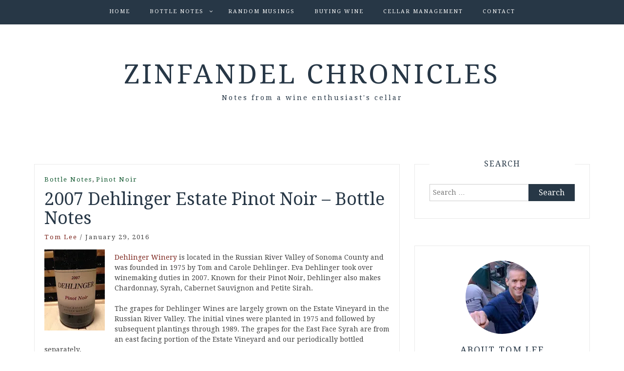

--- FILE ---
content_type: text/html; charset=UTF-8
request_url: https://zinfandelchronicles.com/2016/01/2007-dehlinger-estate-pinot-noir-bottle-notes/
body_size: 18059
content:
<!DOCTYPE html> <html lang="en-US"><head>
    <meta charset="UTF-8">
    <meta name="viewport" content="width=device-width, initial-scale=1">
    <link rel="profile" href="http://gmpg.org/xfn/11">
    <link rel="pingback" href="https://zinfandelchronicles.com/xmlrpc.php">
    
<meta name='robots' content='index, follow, max-image-preview:large, max-snippet:-1, max-video-preview:-1' />

	<!-- This site is optimized with the Yoast SEO plugin v26.5 - https://yoast.com/wordpress/plugins/seo/ -->
	<title>2007 Dehlinger Estate Pinot Noir - Bottle Notes | Zinfandel Chronicles</title>
	<link rel="canonical" href="https://zinfandelchronicles.com/2016/01/2007-dehlinger-estate-pinot-noir-bottle-notes/" />
	<meta property="og:locale" content="en_US" />
	<meta property="og:type" content="article" />
	<meta property="og:title" content="2007 Dehlinger Estate Pinot Noir - Bottle Notes | Zinfandel Chronicles" />
	<meta property="og:description" content="Dehlinger Winery is located in the Russian River Valley of Sonoma County and was founded in 1975 by Tom and Carole Dehlinger. Eva Dehlinger took over winemaking duties in 2007. Known for their Pinot Noir, Dehlinger also makes Chardonnay, Syrah, Cabernet Sauvignon and Petite Sirah. The grapes for Dehlinger Wines are largely grown on the Estate Vineyard in the Russian&hellip;Continue Reading&rarr;" />
	<meta property="og:url" content="https://zinfandelchronicles.com/2016/01/2007-dehlinger-estate-pinot-noir-bottle-notes/" />
	<meta property="og:site_name" content="Zinfandel Chronicles" />
	<meta property="article:published_time" content="2016-01-29T14:00:00+00:00" />
	<meta property="og:image" content="https://i0.wp.com/zinfandelchronicles.com/wp-content/uploads/2016/01/Dehlinger.jpg?fit=124%2C166&ssl=1" />
	<meta property="og:image:width" content="124" />
	<meta property="og:image:height" content="166" />
	<meta property="og:image:type" content="image/jpeg" />
	<meta name="author" content="Tom Lee" />
	<meta name="twitter:label1" content="Written by" />
	<meta name="twitter:data1" content="Tom Lee" />
	<meta name="twitter:label2" content="Est. reading time" />
	<meta name="twitter:data2" content="1 minute" />
	<script type="application/ld+json" class="yoast-schema-graph">{"@context":"https://schema.org","@graph":[{"@type":"WebPage","@id":"https://zinfandelchronicles.com/2016/01/2007-dehlinger-estate-pinot-noir-bottle-notes/","url":"https://zinfandelchronicles.com/2016/01/2007-dehlinger-estate-pinot-noir-bottle-notes/","name":"2007 Dehlinger Estate Pinot Noir - Bottle Notes | Zinfandel Chronicles","isPartOf":{"@id":"https://zinfandelchronicles.com/#website"},"primaryImageOfPage":{"@id":"https://zinfandelchronicles.com/2016/01/2007-dehlinger-estate-pinot-noir-bottle-notes/#primaryimage"},"image":{"@id":"https://zinfandelchronicles.com/2016/01/2007-dehlinger-estate-pinot-noir-bottle-notes/#primaryimage"},"thumbnailUrl":"https://i0.wp.com/zinfandelchronicles.com/wp-content/uploads/2016/01/Dehlinger.jpg?fit=124%2C166&ssl=1","datePublished":"2016-01-29T14:00:00+00:00","author":{"@id":"https://zinfandelchronicles.com/#/schema/person/7bdfdbe0d2ef4328914e21f86d3cf89e"},"inLanguage":"en-US","potentialAction":[{"@type":"ReadAction","target":["https://zinfandelchronicles.com/2016/01/2007-dehlinger-estate-pinot-noir-bottle-notes/"]}]},{"@type":"ImageObject","inLanguage":"en-US","@id":"https://zinfandelchronicles.com/2016/01/2007-dehlinger-estate-pinot-noir-bottle-notes/#primaryimage","url":"https://i0.wp.com/zinfandelchronicles.com/wp-content/uploads/2016/01/Dehlinger.jpg?fit=124%2C166&ssl=1","contentUrl":"https://i0.wp.com/zinfandelchronicles.com/wp-content/uploads/2016/01/Dehlinger.jpg?fit=124%2C166&ssl=1","width":124,"height":166},{"@type":"WebSite","@id":"https://zinfandelchronicles.com/#website","url":"https://zinfandelchronicles.com/","name":"Zinfandel Chronicles","description":"Notes from a wine enthusiast&#039;s cellar","potentialAction":[{"@type":"SearchAction","target":{"@type":"EntryPoint","urlTemplate":"https://zinfandelchronicles.com/?s={search_term_string}"},"query-input":{"@type":"PropertyValueSpecification","valueRequired":true,"valueName":"search_term_string"}}],"inLanguage":"en-US"},{"@type":"Person","@id":"https://zinfandelchronicles.com/#/schema/person/7bdfdbe0d2ef4328914e21f86d3cf89e","name":"Tom Lee","sameAs":["https://zinfandelchronicles.com","https://x.com/zinchron"],"url":"https://zinfandelchronicles.com/author/tom/"}]}</script>
	<!-- / Yoast SEO plugin. -->


<link rel='dns-prefetch' href='//platform-api.sharethis.com' />
<link rel='dns-prefetch' href='//stats.wp.com' />
<link rel='dns-prefetch' href='//fonts.googleapis.com' />
<link rel='dns-prefetch' href='//v0.wordpress.com' />
<link rel='dns-prefetch' href='//jetpack.wordpress.com' />
<link rel='dns-prefetch' href='//s0.wp.com' />
<link rel='dns-prefetch' href='//public-api.wordpress.com' />
<link rel='dns-prefetch' href='//0.gravatar.com' />
<link rel='dns-prefetch' href='//1.gravatar.com' />
<link rel='dns-prefetch' href='//2.gravatar.com' />
<link rel='preconnect' href='//i0.wp.com' />
<link rel="alternate" type="application/rss+xml" title="Zinfandel Chronicles &raquo; Feed" href="https://zinfandelchronicles.com/feed/" />
<link rel="alternate" type="application/rss+xml" title="Zinfandel Chronicles &raquo; Comments Feed" href="https://zinfandelchronicles.com/comments/feed/" />
<link rel="alternate" type="application/rss+xml" title="Zinfandel Chronicles &raquo; 2007 Dehlinger Estate Pinot Noir &#8211; Bottle Notes Comments Feed" href="https://zinfandelchronicles.com/2016/01/2007-dehlinger-estate-pinot-noir-bottle-notes/feed/" />
<link rel="alternate" title="oEmbed (JSON)" type="application/json+oembed" href="https://zinfandelchronicles.com/wp-json/oembed/1.0/embed?url=https%3A%2F%2Fzinfandelchronicles.com%2F2016%2F01%2F2007-dehlinger-estate-pinot-noir-bottle-notes%2F" />
<link rel="alternate" title="oEmbed (XML)" type="text/xml+oembed" href="https://zinfandelchronicles.com/wp-json/oembed/1.0/embed?url=https%3A%2F%2Fzinfandelchronicles.com%2F2016%2F01%2F2007-dehlinger-estate-pinot-noir-bottle-notes%2F&#038;format=xml" />
<style id='wp-img-auto-sizes-contain-inline-css' type='text/css'>
img:is([sizes=auto i],[sizes^="auto," i]){contain-intrinsic-size:3000px 1500px}
/*# sourceURL=wp-img-auto-sizes-contain-inline-css */
</style>
<link rel='stylesheet' id='jetpack_related-posts-css' href='https://zinfandelchronicles.com/wp-content/plugins/jetpack/modules/related-posts/related-posts.css?ver=20240116' type='text/css' media='all' />
<style id='wp-emoji-styles-inline-css' type='text/css'>

	img.wp-smiley, img.emoji {
		display: inline !important;
		border: none !important;
		box-shadow: none !important;
		height: 1em !important;
		width: 1em !important;
		margin: 0 0.07em !important;
		vertical-align: -0.1em !important;
		background: none !important;
		padding: 0 !important;
	}
/*# sourceURL=wp-emoji-styles-inline-css */
</style>
<style id='wp-block-library-inline-css' type='text/css'>
:root{--wp-block-synced-color:#7a00df;--wp-block-synced-color--rgb:122,0,223;--wp-bound-block-color:var(--wp-block-synced-color);--wp-editor-canvas-background:#ddd;--wp-admin-theme-color:#007cba;--wp-admin-theme-color--rgb:0,124,186;--wp-admin-theme-color-darker-10:#006ba1;--wp-admin-theme-color-darker-10--rgb:0,107,160.5;--wp-admin-theme-color-darker-20:#005a87;--wp-admin-theme-color-darker-20--rgb:0,90,135;--wp-admin-border-width-focus:2px}@media (min-resolution:192dpi){:root{--wp-admin-border-width-focus:1.5px}}.wp-element-button{cursor:pointer}:root .has-very-light-gray-background-color{background-color:#eee}:root .has-very-dark-gray-background-color{background-color:#313131}:root .has-very-light-gray-color{color:#eee}:root .has-very-dark-gray-color{color:#313131}:root .has-vivid-green-cyan-to-vivid-cyan-blue-gradient-background{background:linear-gradient(135deg,#00d084,#0693e3)}:root .has-purple-crush-gradient-background{background:linear-gradient(135deg,#34e2e4,#4721fb 50%,#ab1dfe)}:root .has-hazy-dawn-gradient-background{background:linear-gradient(135deg,#faaca8,#dad0ec)}:root .has-subdued-olive-gradient-background{background:linear-gradient(135deg,#fafae1,#67a671)}:root .has-atomic-cream-gradient-background{background:linear-gradient(135deg,#fdd79a,#004a59)}:root .has-nightshade-gradient-background{background:linear-gradient(135deg,#330968,#31cdcf)}:root .has-midnight-gradient-background{background:linear-gradient(135deg,#020381,#2874fc)}:root{--wp--preset--font-size--normal:16px;--wp--preset--font-size--huge:42px}.has-regular-font-size{font-size:1em}.has-larger-font-size{font-size:2.625em}.has-normal-font-size{font-size:var(--wp--preset--font-size--normal)}.has-huge-font-size{font-size:var(--wp--preset--font-size--huge)}.has-text-align-center{text-align:center}.has-text-align-left{text-align:left}.has-text-align-right{text-align:right}.has-fit-text{white-space:nowrap!important}#end-resizable-editor-section{display:none}.aligncenter{clear:both}.items-justified-left{justify-content:flex-start}.items-justified-center{justify-content:center}.items-justified-right{justify-content:flex-end}.items-justified-space-between{justify-content:space-between}.screen-reader-text{border:0;clip-path:inset(50%);height:1px;margin:-1px;overflow:hidden;padding:0;position:absolute;width:1px;word-wrap:normal!important}.screen-reader-text:focus{background-color:#ddd;clip-path:none;color:#444;display:block;font-size:1em;height:auto;left:5px;line-height:normal;padding:15px 23px 14px;text-decoration:none;top:5px;width:auto;z-index:100000}html :where(.has-border-color){border-style:solid}html :where([style*=border-top-color]){border-top-style:solid}html :where([style*=border-right-color]){border-right-style:solid}html :where([style*=border-bottom-color]){border-bottom-style:solid}html :where([style*=border-left-color]){border-left-style:solid}html :where([style*=border-width]){border-style:solid}html :where([style*=border-top-width]){border-top-style:solid}html :where([style*=border-right-width]){border-right-style:solid}html :where([style*=border-bottom-width]){border-bottom-style:solid}html :where([style*=border-left-width]){border-left-style:solid}html :where(img[class*=wp-image-]){height:auto;max-width:100%}:where(figure){margin:0 0 1em}html :where(.is-position-sticky){--wp-admin--admin-bar--position-offset:var(--wp-admin--admin-bar--height,0px)}@media screen and (max-width:600px){html :where(.is-position-sticky){--wp-admin--admin-bar--position-offset:0px}}

/*# sourceURL=wp-block-library-inline-css */
</style><style id='global-styles-inline-css' type='text/css'>
:root{--wp--preset--aspect-ratio--square: 1;--wp--preset--aspect-ratio--4-3: 4/3;--wp--preset--aspect-ratio--3-4: 3/4;--wp--preset--aspect-ratio--3-2: 3/2;--wp--preset--aspect-ratio--2-3: 2/3;--wp--preset--aspect-ratio--16-9: 16/9;--wp--preset--aspect-ratio--9-16: 9/16;--wp--preset--color--black: #000000;--wp--preset--color--cyan-bluish-gray: #abb8c3;--wp--preset--color--white: #ffffff;--wp--preset--color--pale-pink: #f78da7;--wp--preset--color--vivid-red: #cf2e2e;--wp--preset--color--luminous-vivid-orange: #ff6900;--wp--preset--color--luminous-vivid-amber: #fcb900;--wp--preset--color--light-green-cyan: #7bdcb5;--wp--preset--color--vivid-green-cyan: #00d084;--wp--preset--color--pale-cyan-blue: #8ed1fc;--wp--preset--color--vivid-cyan-blue: #0693e3;--wp--preset--color--vivid-purple: #9b51e0;--wp--preset--gradient--vivid-cyan-blue-to-vivid-purple: linear-gradient(135deg,rgb(6,147,227) 0%,rgb(155,81,224) 100%);--wp--preset--gradient--light-green-cyan-to-vivid-green-cyan: linear-gradient(135deg,rgb(122,220,180) 0%,rgb(0,208,130) 100%);--wp--preset--gradient--luminous-vivid-amber-to-luminous-vivid-orange: linear-gradient(135deg,rgb(252,185,0) 0%,rgb(255,105,0) 100%);--wp--preset--gradient--luminous-vivid-orange-to-vivid-red: linear-gradient(135deg,rgb(255,105,0) 0%,rgb(207,46,46) 100%);--wp--preset--gradient--very-light-gray-to-cyan-bluish-gray: linear-gradient(135deg,rgb(238,238,238) 0%,rgb(169,184,195) 100%);--wp--preset--gradient--cool-to-warm-spectrum: linear-gradient(135deg,rgb(74,234,220) 0%,rgb(151,120,209) 20%,rgb(207,42,186) 40%,rgb(238,44,130) 60%,rgb(251,105,98) 80%,rgb(254,248,76) 100%);--wp--preset--gradient--blush-light-purple: linear-gradient(135deg,rgb(255,206,236) 0%,rgb(152,150,240) 100%);--wp--preset--gradient--blush-bordeaux: linear-gradient(135deg,rgb(254,205,165) 0%,rgb(254,45,45) 50%,rgb(107,0,62) 100%);--wp--preset--gradient--luminous-dusk: linear-gradient(135deg,rgb(255,203,112) 0%,rgb(199,81,192) 50%,rgb(65,88,208) 100%);--wp--preset--gradient--pale-ocean: linear-gradient(135deg,rgb(255,245,203) 0%,rgb(182,227,212) 50%,rgb(51,167,181) 100%);--wp--preset--gradient--electric-grass: linear-gradient(135deg,rgb(202,248,128) 0%,rgb(113,206,126) 100%);--wp--preset--gradient--midnight: linear-gradient(135deg,rgb(2,3,129) 0%,rgb(40,116,252) 100%);--wp--preset--font-size--small: 13px;--wp--preset--font-size--medium: 20px;--wp--preset--font-size--large: 36px;--wp--preset--font-size--x-large: 42px;--wp--preset--spacing--20: 0.44rem;--wp--preset--spacing--30: 0.67rem;--wp--preset--spacing--40: 1rem;--wp--preset--spacing--50: 1.5rem;--wp--preset--spacing--60: 2.25rem;--wp--preset--spacing--70: 3.38rem;--wp--preset--spacing--80: 5.06rem;--wp--preset--shadow--natural: 6px 6px 9px rgba(0, 0, 0, 0.2);--wp--preset--shadow--deep: 12px 12px 50px rgba(0, 0, 0, 0.4);--wp--preset--shadow--sharp: 6px 6px 0px rgba(0, 0, 0, 0.2);--wp--preset--shadow--outlined: 6px 6px 0px -3px rgb(255, 255, 255), 6px 6px rgb(0, 0, 0);--wp--preset--shadow--crisp: 6px 6px 0px rgb(0, 0, 0);}:where(.is-layout-flex){gap: 0.5em;}:where(.is-layout-grid){gap: 0.5em;}body .is-layout-flex{display: flex;}.is-layout-flex{flex-wrap: wrap;align-items: center;}.is-layout-flex > :is(*, div){margin: 0;}body .is-layout-grid{display: grid;}.is-layout-grid > :is(*, div){margin: 0;}:where(.wp-block-columns.is-layout-flex){gap: 2em;}:where(.wp-block-columns.is-layout-grid){gap: 2em;}:where(.wp-block-post-template.is-layout-flex){gap: 1.25em;}:where(.wp-block-post-template.is-layout-grid){gap: 1.25em;}.has-black-color{color: var(--wp--preset--color--black) !important;}.has-cyan-bluish-gray-color{color: var(--wp--preset--color--cyan-bluish-gray) !important;}.has-white-color{color: var(--wp--preset--color--white) !important;}.has-pale-pink-color{color: var(--wp--preset--color--pale-pink) !important;}.has-vivid-red-color{color: var(--wp--preset--color--vivid-red) !important;}.has-luminous-vivid-orange-color{color: var(--wp--preset--color--luminous-vivid-orange) !important;}.has-luminous-vivid-amber-color{color: var(--wp--preset--color--luminous-vivid-amber) !important;}.has-light-green-cyan-color{color: var(--wp--preset--color--light-green-cyan) !important;}.has-vivid-green-cyan-color{color: var(--wp--preset--color--vivid-green-cyan) !important;}.has-pale-cyan-blue-color{color: var(--wp--preset--color--pale-cyan-blue) !important;}.has-vivid-cyan-blue-color{color: var(--wp--preset--color--vivid-cyan-blue) !important;}.has-vivid-purple-color{color: var(--wp--preset--color--vivid-purple) !important;}.has-black-background-color{background-color: var(--wp--preset--color--black) !important;}.has-cyan-bluish-gray-background-color{background-color: var(--wp--preset--color--cyan-bluish-gray) !important;}.has-white-background-color{background-color: var(--wp--preset--color--white) !important;}.has-pale-pink-background-color{background-color: var(--wp--preset--color--pale-pink) !important;}.has-vivid-red-background-color{background-color: var(--wp--preset--color--vivid-red) !important;}.has-luminous-vivid-orange-background-color{background-color: var(--wp--preset--color--luminous-vivid-orange) !important;}.has-luminous-vivid-amber-background-color{background-color: var(--wp--preset--color--luminous-vivid-amber) !important;}.has-light-green-cyan-background-color{background-color: var(--wp--preset--color--light-green-cyan) !important;}.has-vivid-green-cyan-background-color{background-color: var(--wp--preset--color--vivid-green-cyan) !important;}.has-pale-cyan-blue-background-color{background-color: var(--wp--preset--color--pale-cyan-blue) !important;}.has-vivid-cyan-blue-background-color{background-color: var(--wp--preset--color--vivid-cyan-blue) !important;}.has-vivid-purple-background-color{background-color: var(--wp--preset--color--vivid-purple) !important;}.has-black-border-color{border-color: var(--wp--preset--color--black) !important;}.has-cyan-bluish-gray-border-color{border-color: var(--wp--preset--color--cyan-bluish-gray) !important;}.has-white-border-color{border-color: var(--wp--preset--color--white) !important;}.has-pale-pink-border-color{border-color: var(--wp--preset--color--pale-pink) !important;}.has-vivid-red-border-color{border-color: var(--wp--preset--color--vivid-red) !important;}.has-luminous-vivid-orange-border-color{border-color: var(--wp--preset--color--luminous-vivid-orange) !important;}.has-luminous-vivid-amber-border-color{border-color: var(--wp--preset--color--luminous-vivid-amber) !important;}.has-light-green-cyan-border-color{border-color: var(--wp--preset--color--light-green-cyan) !important;}.has-vivid-green-cyan-border-color{border-color: var(--wp--preset--color--vivid-green-cyan) !important;}.has-pale-cyan-blue-border-color{border-color: var(--wp--preset--color--pale-cyan-blue) !important;}.has-vivid-cyan-blue-border-color{border-color: var(--wp--preset--color--vivid-cyan-blue) !important;}.has-vivid-purple-border-color{border-color: var(--wp--preset--color--vivid-purple) !important;}.has-vivid-cyan-blue-to-vivid-purple-gradient-background{background: var(--wp--preset--gradient--vivid-cyan-blue-to-vivid-purple) !important;}.has-light-green-cyan-to-vivid-green-cyan-gradient-background{background: var(--wp--preset--gradient--light-green-cyan-to-vivid-green-cyan) !important;}.has-luminous-vivid-amber-to-luminous-vivid-orange-gradient-background{background: var(--wp--preset--gradient--luminous-vivid-amber-to-luminous-vivid-orange) !important;}.has-luminous-vivid-orange-to-vivid-red-gradient-background{background: var(--wp--preset--gradient--luminous-vivid-orange-to-vivid-red) !important;}.has-very-light-gray-to-cyan-bluish-gray-gradient-background{background: var(--wp--preset--gradient--very-light-gray-to-cyan-bluish-gray) !important;}.has-cool-to-warm-spectrum-gradient-background{background: var(--wp--preset--gradient--cool-to-warm-spectrum) !important;}.has-blush-light-purple-gradient-background{background: var(--wp--preset--gradient--blush-light-purple) !important;}.has-blush-bordeaux-gradient-background{background: var(--wp--preset--gradient--blush-bordeaux) !important;}.has-luminous-dusk-gradient-background{background: var(--wp--preset--gradient--luminous-dusk) !important;}.has-pale-ocean-gradient-background{background: var(--wp--preset--gradient--pale-ocean) !important;}.has-electric-grass-gradient-background{background: var(--wp--preset--gradient--electric-grass) !important;}.has-midnight-gradient-background{background: var(--wp--preset--gradient--midnight) !important;}.has-small-font-size{font-size: var(--wp--preset--font-size--small) !important;}.has-medium-font-size{font-size: var(--wp--preset--font-size--medium) !important;}.has-large-font-size{font-size: var(--wp--preset--font-size--large) !important;}.has-x-large-font-size{font-size: var(--wp--preset--font-size--x-large) !important;}
/*# sourceURL=global-styles-inline-css */
</style>

<style id='classic-theme-styles-inline-css' type='text/css'>
/*! This file is auto-generated */
.wp-block-button__link{color:#fff;background-color:#32373c;border-radius:9999px;box-shadow:none;text-decoration:none;padding:calc(.667em + 2px) calc(1.333em + 2px);font-size:1.125em}.wp-block-file__button{background:#32373c;color:#fff;text-decoration:none}
/*# sourceURL=/wp-includes/css/classic-themes.min.css */
</style>
<link rel='stylesheet' id='wp-polls-css' href='https://zinfandelchronicles.com/wp-content/plugins/wp-polls/polls-css.css?ver=2.77.3' type='text/css' media='all' />
<style id='wp-polls-inline-css' type='text/css'>
.wp-polls .pollbar {
	margin: 1px;
	font-size: 6px;
	line-height: 8px;
	height: 8px;
	background-image: url('https://zinfandelchronicles.com/wp-content/plugins/wp-polls/images/default/pollbg.gif');
	border: 1px solid #c8c8c8;
}

/*# sourceURL=wp-polls-inline-css */
</style>
<link rel='stylesheet' id='bootstrap-css' href='https://zinfandelchronicles.com/wp-content/themes/blog-way/assets/third-party/bootstrap/bootstrap.min.css?ver=6.9' type='text/css' media='all' />
<link rel='stylesheet' id='meanmenu-css' href='https://zinfandelchronicles.com/wp-content/themes/blog-way/assets/third-party/meanmenu/meanmenu.css?ver=6.9' type='text/css' media='all' />
<link rel='stylesheet' id='font-awesome-css' href='https://zinfandelchronicles.com/wp-content/themes/blog-way/assets/third-party/font-awesome/css/font-awesome.min.css?ver=6.9' type='text/css' media='all' />
<link rel='stylesheet' id='blog-way-fonts-css' href='https://fonts.googleapis.com/css?family=Droid+Serif%3A400%2C700%7CMontserrat%3A400%2C700&#038;subset=latin%2Clatin-ext' type='text/css' media='all' />
<link rel='stylesheet' id='blog-way-style-css' href='https://zinfandelchronicles.com/wp-content/themes/blog-way/style.css?ver=6.9' type='text/css' media='all' />
<link rel='stylesheet' id='jetpack-subscriptions-css' href='https://zinfandelchronicles.com/wp-content/plugins/jetpack/_inc/build/subscriptions/subscriptions.min.css?ver=15.3.1' type='text/css' media='all' />
<link rel='stylesheet' id='sharedaddy-css' href='https://zinfandelchronicles.com/wp-content/plugins/jetpack/modules/sharedaddy/sharing.css?ver=15.3.1' type='text/css' media='all' />
<link rel='stylesheet' id='social-logos-css' href='https://zinfandelchronicles.com/wp-content/plugins/jetpack/_inc/social-logos/social-logos.min.css?ver=15.3.1' type='text/css' media='all' />
<script type="text/javascript" id="jetpack_related-posts-js-extra">
/* <![CDATA[ */
var related_posts_js_options = {"post_heading":"h4"};
//# sourceURL=jetpack_related-posts-js-extra
/* ]]> */
</script>
<script type="text/javascript" src="https://zinfandelchronicles.com/wp-content/plugins/jetpack/_inc/build/related-posts/related-posts.min.js?ver=20240116" id="jetpack_related-posts-js"></script>
<script type="text/javascript" src="https://zinfandelchronicles.com/wp-includes/js/jquery/jquery.min.js?ver=3.7.1" id="jquery-core-js"></script>
<script type="text/javascript" src="https://zinfandelchronicles.com/wp-includes/js/jquery/jquery-migrate.min.js?ver=3.4.1" id="jquery-migrate-js"></script>
<script type="text/javascript" src="//platform-api.sharethis.com/js/sharethis.js#source=googleanalytics-wordpress#product=ga&amp;property=5efbf7e1dd16750013bd361e" id="googleanalytics-platform-sharethis-js"></script>
<link rel="https://api.w.org/" href="https://zinfandelchronicles.com/wp-json/" /><link rel="alternate" title="JSON" type="application/json" href="https://zinfandelchronicles.com/wp-json/wp/v2/posts/10433" /><link rel="EditURI" type="application/rsd+xml" title="RSD" href="https://zinfandelchronicles.com/xmlrpc.php?rsd" />
<meta name="generator" content="WordPress 6.9" />
<link rel='shortlink' href='https://wp.me/p2xDie-2Ih' />
	<style>img#wpstats{display:none}</style>
		               
    <style>
        body{
            color: #404040;
        }

        .site-title a{
            color: #273746;
        }

        .site-description{
            color: #273746;
        }

        h1,
        h2, 
        h3,
        h4, 
        h5,
        h6,
        .entry-header h2.entry-title a,
        .related-posts .news-item.three-column-item .news-text-wrap h2 a{
            color: #273746;
        }

        #primary .cat-links a{
            color: #145a32;
        }

        .author-info-wrap .author-content-wrap a.authors-more-posts,
        .blog_way_widget_author .author-profile a.btn-continue,
        .content-area a{
            color: #7b241c;
        }

        header#masthead,
        .main-navigation ul ul,
        .mean-container .mean-bar{
            background: #273746;
        }

        .main-navigation ul li a,
        #masthead .main-navigation ul li ul li a,
        #masthead .main-navigation li.current_page_item ul li a,
        a.meanmenu-reveal.meanclose{
            color: #ffffff;
        }

        #masthead .main-navigation ul li ul.sub-menu li ul.sub-menu li a{
            color: #ffffff;
        }

        .mean-container a.meanmenu-reveal span{
            background: #ffffff;
        }

        #masthead .main-navigation li.current-menu-item a,
        #masthead .main-navigation li.current_page_item a,
        .main-navigation ul.menu li:hover a,
        #masthead .main-navigation ul li ul li:hover a,
        #masthead .main-navigation li.current_page_item ul li:hover a,
        #masthead .main-navigation ul li ul.sub-menu li ul.sub-menu li:hover a,
        #masthead .main-navigation ul li ul.sub-menu li ul.sub-menu li.current-menu-item a{
            color: #afafaf;
        }
    
        .widget .widget-title{
            background: #ffffff;
        }

        .site-footer,
        .footer-social .menu-social-menu-container #menu-social-menu{
            background: #273746;
        }
        .site-info,
        .site-info a{
            color: #ffffff;
        }

        button, 
        input[type="button"], 
        input[type="reset"], 
        input[type="submit"], 
        .nav-links .nav-previous a, 
        .nav-links .nav-next a,
        .nav-links .page-numbers,
        .pagination .page-numbers.next, 
        .pagination .page-numbers.previous{
            border: 1px solid #273746;
            background: #273746;
        }

        .scrollup {
            background-color: #145a32;
        }

    </style>

<script>
(function() {
	(function (i, s, o, g, r, a, m) {
		i['GoogleAnalyticsObject'] = r;
		i[r] = i[r] || function () {
				(i[r].q = i[r].q || []).push(arguments)
			}, i[r].l = 1 * new Date();
		a = s.createElement(o),
			m = s.getElementsByTagName(o)[0];
		a.async = 1;
		a.src = g;
		m.parentNode.insertBefore(a, m)
	})(window, document, 'script', 'https://google-analytics.com/analytics.js', 'ga');

	ga('create', 'UA-32885071-1', 'auto');
			ga('send', 'pageview');
	})();
</script>
<link rel="icon" href="https://i0.wp.com/zinfandelchronicles.com/wp-content/uploads/2015/05/cropped-na2r59yzoqoh-e1470628933472.jpg?fit=32%2C32&#038;ssl=1" sizes="32x32" />
<link rel="icon" href="https://i0.wp.com/zinfandelchronicles.com/wp-content/uploads/2015/05/cropped-na2r59yzoqoh-e1470628933472.jpg?fit=192%2C192&#038;ssl=1" sizes="192x192" />
<link rel="apple-touch-icon" href="https://i0.wp.com/zinfandelchronicles.com/wp-content/uploads/2015/05/cropped-na2r59yzoqoh-e1470628933472.jpg?fit=180%2C180&#038;ssl=1" />
<meta name="msapplication-TileImage" content="https://i0.wp.com/zinfandelchronicles.com/wp-content/uploads/2015/05/cropped-na2r59yzoqoh-e1470628933472.jpg?fit=270%2C270&#038;ssl=1" />
</head>

<body class="wp-singular post-template-default single single-post postid-10433 single-format-standard wp-theme-blog-way group-blog sticky-top global-sticky-sidebar">
	<div id="page" class="site">
		<header id="masthead" class="site-header navbar-fixed-top" role="banner"><div class="container"><div class="row">    	<div class="col-sm-12">
            <nav id="site-navigation" class="main-navigation" role="navigation">
                <div class="menu-top-nav-container"><ul id="primary-menu" class="menu"><li id="menu-item-50" class="menu-item menu-item-type-custom menu-item-object-custom menu-item-home menu-item-50"><a href="https://zinfandelchronicles.com/">Home</a></li>
<li id="menu-item-58" class="menu-item menu-item-type-taxonomy menu-item-object-category current-post-ancestor current-menu-parent current-post-parent menu-item-has-children menu-item-58"><a href="https://zinfandelchronicles.com/category/bottle-notes/">Bottle Notes</a>
<ul class="sub-menu">
	<li id="menu-item-440" class="menu-item menu-item-type-taxonomy menu-item-object-category menu-item-440"><a href="https://zinfandelchronicles.com/category/bottle-notes/bordeaux/">Bordeaux</a></li>
	<li id="menu-item-78" class="menu-item menu-item-type-taxonomy menu-item-object-category menu-item-78"><a href="https://zinfandelchronicles.com/category/bottle-notes/cabernet-sauvignon/">Cabernet Sauvignon</a></li>
	<li id="menu-item-643" class="menu-item menu-item-type-taxonomy menu-item-object-category menu-item-643"><a href="https://zinfandelchronicles.com/category/bottle-notes/chardonnay/">Chardonnay</a></li>
	<li id="menu-item-179" class="menu-item menu-item-type-taxonomy menu-item-object-category menu-item-179"><a href="https://zinfandelchronicles.com/category/bottle-notes/chateauneuf-du-pape/">Châteauneuf-du-Pape</a></li>
	<li id="menu-item-1179" class="menu-item menu-item-type-taxonomy menu-item-object-category menu-item-1179"><a href="https://zinfandelchronicles.com/category/bottle-notes/grenache/">Grenache</a></li>
	<li id="menu-item-1244" class="menu-item menu-item-type-taxonomy menu-item-object-category menu-item-1244"><a href="https://zinfandelchronicles.com/category/bottle-notes/merlot/">Merlot</a></li>
	<li id="menu-item-2184" class="menu-item menu-item-type-taxonomy menu-item-object-category menu-item-2184"><a href="https://zinfandelchronicles.com/category/bottle-notes/petite-sirah/">Petite Sirah</a></li>
	<li id="menu-item-59" class="menu-item menu-item-type-taxonomy menu-item-object-category current-post-ancestor current-menu-parent current-post-parent menu-item-59"><a href="https://zinfandelchronicles.com/category/bottle-notes/pinot-noir/">Pinot Noir</a></li>
	<li id="menu-item-1097" class="menu-item menu-item-type-taxonomy menu-item-object-category menu-item-1097"><a href="https://zinfandelchronicles.com/category/bottle-notes/red-blend-bottle-notes/">Red Blends</a></li>
	<li id="menu-item-212" class="menu-item menu-item-type-taxonomy menu-item-object-category menu-item-212"><a href="https://zinfandelchronicles.com/category/bottle-notes/sauvignon-blanc/">Sauvignon Blanc</a></li>
	<li id="menu-item-2006" class="menu-item menu-item-type-taxonomy menu-item-object-category menu-item-2006"><a href="https://zinfandelchronicles.com/category/bottle-notes/zinfandel/">Zinfandel</a></li>
</ul>
</li>
<li id="menu-item-13443" class="menu-item menu-item-type-taxonomy menu-item-object-category menu-item-13443"><a href="https://zinfandelchronicles.com/category/random-musings/">Random Musings</a></li>
<li id="menu-item-13444" class="menu-item menu-item-type-taxonomy menu-item-object-category menu-item-13444"><a href="https://zinfandelchronicles.com/category/buying-wine/">Buying Wine</a></li>
<li id="menu-item-13445" class="menu-item menu-item-type-taxonomy menu-item-object-category menu-item-13445"><a href="https://zinfandelchronicles.com/category/cellar-management/">Cellar Management</a></li>
<li id="menu-item-27" class="menu-item menu-item-type-post_type menu-item-object-page menu-item-27"><a href="https://zinfandelchronicles.com/contact/">Contact</a></li>
</ul></div>            </nav>
        </div>
        </div><!-- .row --></div><!-- .container --></header><!-- #masthead -->        <div class="main-banner banner-disabled overlay-enabled" >
            <div class="container">
                <div class="row">
                    <div class="site-branding">
                        
                            <h2 class="site-title"><a href="https://zinfandelchronicles.com/" rel="home">Zinfandel Chronicles</a></h2>
                           
                            
                                <h3 class="site-description">Notes from a wine enthusiast&#039;s cellar</h3>

                                                    </div><!-- .site-branding -->
                </div>
            </div>
        </div><!-- .main-banner -->
        <div id="content" class="site-content"><div class="container"><div class="row"><div class="col-md-8 col-sm-12 layout-right-sidebar main-content-area"><div id="primary" class="content-area"><main id="main" class="site-main" role="main">
	
<article id="post-10433" class="post-10433 post type-post status-publish format-standard has-post-thumbnail hentry category-bottle-notes category-pinot-noir tag-2007-dehlinger">

	<div class="detail-wrap">
		<header class="entry-header">
			<span class="cat-links"><a href="https://zinfandelchronicles.com/category/bottle-notes/" rel="category tag">Bottle Notes</a>, <a href="https://zinfandelchronicles.com/category/bottle-notes/pinot-noir/" rel="category tag">Pinot Noir</a></span><h1 class="entry-title">2007 Dehlinger Estate Pinot Noir &#8211; Bottle Notes</h1>
				<div class="author-date">
											<span class="author vcard"><a class="url fn n" href="https://zinfandelchronicles.com/author/tom/">Tom Lee</a></span>
					
											<span class="separator"> / </span>
					
											<span class="posted-on">January 29, 2016</span>
									</div><!-- .author-date -->
			
		</header><!-- .entry-header -->

					<div class="entry-img">
				<img width="124" height="166" src="https://i0.wp.com/zinfandelchronicles.com/wp-content/uploads/2016/01/Dehlinger.jpg?fit=124%2C166&amp;ssl=1" class="attachment-full size-full wp-post-image" alt="" decoding="async" data-attachment-id="10444" data-permalink="https://zinfandelchronicles.com/2016/01/2007-dehlinger-estate-pinot-noir-bottle-notes/dehlinger-19/" data-orig-file="https://i0.wp.com/zinfandelchronicles.com/wp-content/uploads/2016/01/Dehlinger.jpg?fit=124%2C166&amp;ssl=1" data-orig-size="124,166" data-comments-opened="1" data-image-meta="{&quot;aperture&quot;:&quot;0&quot;,&quot;credit&quot;:&quot;&quot;,&quot;camera&quot;:&quot;&quot;,&quot;caption&quot;:&quot;&quot;,&quot;created_timestamp&quot;:&quot;0&quot;,&quot;copyright&quot;:&quot;&quot;,&quot;focal_length&quot;:&quot;0&quot;,&quot;iso&quot;:&quot;0&quot;,&quot;shutter_speed&quot;:&quot;0&quot;,&quot;title&quot;:&quot;&quot;,&quot;orientation&quot;:&quot;0&quot;}" data-image-title="Dehlinger" data-image-description="" data-image-caption="" data-medium-file="https://i0.wp.com/zinfandelchronicles.com/wp-content/uploads/2016/01/Dehlinger.jpg?fit=124%2C166&amp;ssl=1" data-large-file="https://i0.wp.com/zinfandelchronicles.com/wp-content/uploads/2016/01/Dehlinger.jpg?fit=124%2C166&amp;ssl=1" />	       </div>
	       
		<div class="entry-content">
			<p><a title="Dehlinger Winery" href="http://www.dehlingerwinery.com/" target="_blank">Dehlinger Winery</a> is located in the Russian River Valley of Sonoma County and was founded in 1975 by Tom and Carole Dehlinger. Eva Dehlinger took over winemaking duties in 2007. Known for their Pinot Noir, Dehlinger also makes Chardonnay, Syrah, Cabernet Sauvignon and Petite Sirah.</p>
<p>The grapes for Dehlinger Wines are largely grown on the Estate Vineyard in the Russian River Valley. The initial vines were planted in 1975 and followed by subsequent plantings through 1989. The grapes for the East Face Syrah are from an east facing portion of the Estate Vineyard and our periodically bottled separately.</p>
<p>Crimson in color. 14.9% ABV. Soaring nose of red fruits, cloves, nutmeg and forest floor. Rich and supple on the palate with beautiful acidity. Pretty flavors of fresh strawberry, cranberry and black cherry. The finish is exquisite. Just entering its ideal drinking window. Drink over the next 2-4 years.</p>
<p>My rating: 94 points.</p>
<p>Dehlinger Winery has a great reputation among wine connoisseurs. Wine writers have consistently given strong reviews while praising the winery for its uniqueness, quality, consistency and value. About 75% of their wine is sold <a title="Dehlinger mailing list" href="http://www.dehlingerwinery.com/mailing-list/" target="_blank">via the mailing list</a>. Amazing wines that are well worth the search.</p>
<p>I wrote about Dehlinger previously in the <a title="Zinfandel Chronicles Power Rankings" href="https://zinfandelchronicles.com/2015/08/the-2015-zinfandel-chronicles-power-rankings/" target="_blank">Zinfandel Chronicles Power Rankings</a>.</p>
<p><em>If you enjoyed this post please consider subscribing to <a title="subscribe by email" href="http://feedburner.google.com/fb/a/mailverify?uri=ZinfandelChronicles&amp;amp;loc=en_US">Zinfandel Chronicles updates by email</a>.</em></p>
<div class="sharedaddy sd-sharing-enabled"><div class="robots-nocontent sd-block sd-social sd-social-icon sd-sharing"><h3 class="sd-title">Share this:</h3><div class="sd-content"><ul><li class="share-twitter"><a rel="nofollow noopener noreferrer"
				data-shared="sharing-twitter-10433"
				class="share-twitter sd-button share-icon no-text"
				href="https://zinfandelchronicles.com/2016/01/2007-dehlinger-estate-pinot-noir-bottle-notes/?share=twitter"
				target="_blank"
				aria-labelledby="sharing-twitter-10433"
				>
				<span id="sharing-twitter-10433" hidden>Click to share on X (Opens in new window)</span>
				<span>X</span>
			</a></li><li class="share-facebook"><a rel="nofollow noopener noreferrer"
				data-shared="sharing-facebook-10433"
				class="share-facebook sd-button share-icon no-text"
				href="https://zinfandelchronicles.com/2016/01/2007-dehlinger-estate-pinot-noir-bottle-notes/?share=facebook"
				target="_blank"
				aria-labelledby="sharing-facebook-10433"
				>
				<span id="sharing-facebook-10433" hidden>Click to share on Facebook (Opens in new window)</span>
				<span>Facebook</span>
			</a></li><li class="share-jetpack-whatsapp"><a rel="nofollow noopener noreferrer"
				data-shared="sharing-whatsapp-10433"
				class="share-jetpack-whatsapp sd-button share-icon no-text"
				href="https://zinfandelchronicles.com/2016/01/2007-dehlinger-estate-pinot-noir-bottle-notes/?share=jetpack-whatsapp"
				target="_blank"
				aria-labelledby="sharing-whatsapp-10433"
				>
				<span id="sharing-whatsapp-10433" hidden>Click to share on WhatsApp (Opens in new window)</span>
				<span>WhatsApp</span>
			</a></li><li class="share-pinterest"><a rel="nofollow noopener noreferrer"
				data-shared="sharing-pinterest-10433"
				class="share-pinterest sd-button share-icon no-text"
				href="https://zinfandelchronicles.com/2016/01/2007-dehlinger-estate-pinot-noir-bottle-notes/?share=pinterest"
				target="_blank"
				aria-labelledby="sharing-pinterest-10433"
				>
				<span id="sharing-pinterest-10433" hidden>Click to share on Pinterest (Opens in new window)</span>
				<span>Pinterest</span>
			</a></li><li class="share-email"><a rel="nofollow noopener noreferrer"
				data-shared="sharing-email-10433"
				class="share-email sd-button share-icon no-text"
				href="mailto:?subject=%5BShared%20Post%5D%202007%20Dehlinger%20Estate%20Pinot%20Noir%20-%20Bottle%20Notes&#038;body=https%3A%2F%2Fzinfandelchronicles.com%2F2016%2F01%2F2007-dehlinger-estate-pinot-noir-bottle-notes%2F&#038;share=email"
				target="_blank"
				aria-labelledby="sharing-email-10433"
				data-email-share-error-title="Do you have email set up?" data-email-share-error-text="If you&#039;re having problems sharing via email, you might not have email set up for your browser. You may need to create a new email yourself." data-email-share-nonce="040885a6bd" data-email-share-track-url="https://zinfandelchronicles.com/2016/01/2007-dehlinger-estate-pinot-noir-bottle-notes/?share=email">
				<span id="sharing-email-10433" hidden>Click to email a link to a friend (Opens in new window)</span>
				<span>Email</span>
			</a></li><li class="share-print"><a rel="nofollow noopener noreferrer"
				data-shared="sharing-print-10433"
				class="share-print sd-button share-icon no-text"
				href="https://zinfandelchronicles.com/2016/01/2007-dehlinger-estate-pinot-noir-bottle-notes/#print?share=print"
				target="_blank"
				aria-labelledby="sharing-print-10433"
				>
				<span id="sharing-print-10433" hidden>Click to print (Opens in new window)</span>
				<span>Print</span>
			</a></li><li class="share-end"></li></ul></div></div></div>
<div id='jp-relatedposts' class='jp-relatedposts' >
	<h3 class="jp-relatedposts-headline"><em>Related</em></h3>
</div><span class="tags-links">Tagged <a href="https://zinfandelchronicles.com/tag/2007-dehlinger/" rel="tag">2007 Dehlinger</a></span>		</div><!-- .entry-content -->
	</div>

</article><!-- #post-## -->

<div id="comments" class="comments-area">

	
		<div id="respond" class="comment-respond">
			<h3 id="reply-title" class="comment-reply-title">Leave a Comment<small><a rel="nofollow" id="cancel-comment-reply-link" href="/2016/01/2007-dehlinger-estate-pinot-noir-bottle-notes/#respond" style="display:none;">Cancel reply</a></small></h3>			<form id="commentform" class="comment-form">
				<iframe
					title="Comment Form"
					src="https://jetpack.wordpress.com/jetpack-comment/?blogid=37568542&#038;postid=10433&#038;comment_registration=0&#038;require_name_email=0&#038;stc_enabled=1&#038;stb_enabled=1&#038;show_avatars=0&#038;avatar_default=mystery&#038;greeting=Leave+a+Comment&#038;jetpack_comments_nonce=00b59ea80b&#038;greeting_reply=Leave+a+Reply+to+%25s&#038;color_scheme=light&#038;lang=en_US&#038;jetpack_version=15.3.1&#038;iframe_unique_id=1&#038;show_cookie_consent=10&#038;has_cookie_consent=0&#038;is_current_user_subscribed=0&#038;token_key=%3Bnormal%3B&#038;sig=9d9e4a37312505e0a019440836273cdfa9cb8eb3#parent=https%3A%2F%2Fzinfandelchronicles.com%2F2016%2F01%2F2007-dehlinger-estate-pinot-noir-bottle-notes%2F"
											name="jetpack_remote_comment"
						style="width:100%; height: 430px; border:0;"
										class="jetpack_remote_comment"
					id="jetpack_remote_comment"
					sandbox="allow-same-origin allow-top-navigation allow-scripts allow-forms allow-popups"
				>
									</iframe>
									<!--[if !IE]><!-->
					<script>
						document.addEventListener('DOMContentLoaded', function () {
							var commentForms = document.getElementsByClassName('jetpack_remote_comment');
							for (var i = 0; i < commentForms.length; i++) {
								commentForms[i].allowTransparency = false;
								commentForms[i].scrolling = 'no';
							}
						});
					</script>
					<!--<![endif]-->
							</form>
		</div>

		
		<input type="hidden" name="comment_parent" id="comment_parent" value="" />

		
</div><!-- #comments -->

</main><!-- #main --></div><!-- #primary --></div><!-- .col-md-8 --><div class="col-md-4 col-sm-12 main-sidebar">
	<aside id="secondary" class="widget-area" role="complementary">
		<section id="search-2" class="widget widget_search"><h3 class="widget-title">Search</h3><form role="search" method="get" class="search-form" action="https://zinfandelchronicles.com/">
				<label>
					<span class="screen-reader-text">Search for:</span>
					<input type="search" class="search-field" placeholder="Search &hellip;" value="" name="s" />
				</label>
				<input type="submit" class="search-submit" value="Search" />
			</form></section><section id="blog-way-author-2" class="widget blog_way_widget_author">
			<div class="author-profile">

										
					<div class="profile-wrapper social-menu-wrap">

						
																			<div class="profile-img">
											<img width="150" height="150" src="https://i0.wp.com/zinfandelchronicles.com/wp-content/uploads/2018/05/10553573_10202478564389665_7269854180486055419_n-e1526074425182.jpg?resize=150%2C150&amp;ssl=1" class="attachment-thumbnail size-thumbnail wp-post-image" alt="" decoding="async" loading="lazy" srcset="https://i0.wp.com/zinfandelchronicles.com/wp-content/uploads/2018/05/10553573_10202478564389665_7269854180486055419_n-e1526074425182.jpg?w=670&amp;ssl=1 670w, https://i0.wp.com/zinfandelchronicles.com/wp-content/uploads/2018/05/10553573_10202478564389665_7269854180486055419_n-e1526074425182.jpg?resize=150%2C150&amp;ssl=1 150w, https://i0.wp.com/zinfandelchronicles.com/wp-content/uploads/2018/05/10553573_10202478564389665_7269854180486055419_n-e1526074425182.jpg?resize=300%2C300&amp;ssl=1 300w, https://i0.wp.com/zinfandelchronicles.com/wp-content/uploads/2018/05/10553573_10202478564389665_7269854180486055419_n-e1526074425182.jpg?resize=640%2C640&amp;ssl=1 640w" sizes="auto, (max-width: 150px) 100vw, 150px" data-attachment-id="13440" data-permalink="https://zinfandelchronicles.com/about-tom-old/10553573_10202478564389665_7269854180486055419_n/" data-orig-file="https://i0.wp.com/zinfandelchronicles.com/wp-content/uploads/2018/05/10553573_10202478564389665_7269854180486055419_n-e1526074425182.jpg?fit=670%2C670&amp;ssl=1" data-orig-size="670,670" data-comments-opened="1" data-image-meta="{&quot;aperture&quot;:&quot;0&quot;,&quot;credit&quot;:&quot;&quot;,&quot;camera&quot;:&quot;&quot;,&quot;caption&quot;:&quot;&quot;,&quot;created_timestamp&quot;:&quot;0&quot;,&quot;copyright&quot;:&quot;&quot;,&quot;focal_length&quot;:&quot;0&quot;,&quot;iso&quot;:&quot;0&quot;,&quot;shutter_speed&quot;:&quot;0&quot;,&quot;title&quot;:&quot;&quot;,&quot;orientation&quot;:&quot;0&quot;}" data-image-title="10553573_10202478564389665_7269854180486055419_n" data-image-description="" data-image-caption="" data-medium-file="https://i0.wp.com/zinfandelchronicles.com/wp-content/uploads/2018/05/10553573_10202478564389665_7269854180486055419_n-e1526074425182.jpg?fit=300%2C300&amp;ssl=1" data-large-file="https://i0.wp.com/zinfandelchronicles.com/wp-content/uploads/2018/05/10553573_10202478564389665_7269854180486055419_n-e1526074425182.jpg?fit=640%2C640&amp;ssl=1" />										</div>
										
									<div class="profile-info">
										<h2>About Tom Lee</h2>
										<p>Tom Lee has been buying, collecting and consuming wine since the early 1990's. His favorite wines include California Zinfandel, Napa Cabernet, Russian River Valley Pinot Noir, Bordeaux, Chateauneuf-du-Pape and, last but not least, Washington wines.</p>

												<p><a href="https://zinfandelchronicles.com/about-tom-old/" class="btn-continue">Read More<span class="arrow-continue">&rarr;</span></a></p>

																					</div>

																
						
														<ul id="social-profiles" class="menu">
									
																			<li>
											<a href="http://twitter.com/nwtomlee" target="_blank"><span class="screen-reader-text">twitter</span></a>
										</li>
									
																			<li>
											<a href="http://linkedin.com/in/nwtomlee" target="_blank"><span class="screen-reader-text">linkedin</span></a>
										</li>
									
																			<li>
											<a href="http://instagram.com/nwtomlee" target="_blank"><span class="screen-reader-text">instagram</span></a>
										</li>
									
									
																		
								</ul>

						
					</div><!-- .profile-wrapper -->

			</div><!-- .author-profile -->

			</section><section id="blog_subscription-3" class="widget widget_blog_subscription jetpack_subscription_widget"><h3 class="widget-title">Subscribe</h3>
			<div class="wp-block-jetpack-subscriptions__container">
			<form action="#" method="post" accept-charset="utf-8" id="subscribe-blog-blog_subscription-3"
				data-blog="37568542"
				data-post_access_level="everybody" >
									<p id="subscribe-email">
						<label id="jetpack-subscribe-label"
							class="screen-reader-text"
							for="subscribe-field-blog_subscription-3">
							Email Address						</label>
						<input type="email" name="email" autocomplete="email" required="required"
																					value=""
							id="subscribe-field-blog_subscription-3"
							placeholder="Email Address"
						/>
					</p>

					<p id="subscribe-submit"
											>
						<input type="hidden" name="action" value="subscribe"/>
						<input type="hidden" name="source" value="https://zinfandelchronicles.com/2016/01/2007-dehlinger-estate-pinot-noir-bottle-notes/"/>
						<input type="hidden" name="sub-type" value="widget"/>
						<input type="hidden" name="redirect_fragment" value="subscribe-blog-blog_subscription-3"/>
						<input type="hidden" id="_wpnonce" name="_wpnonce" value="6190567e96" /><input type="hidden" name="_wp_http_referer" value="/2016/01/2007-dehlinger-estate-pinot-noir-bottle-notes/" />						<button type="submit"
															class="wp-block-button__link"
																					name="jetpack_subscriptions_widget"
						>
							Submit						</button>
					</p>
							</form>
						</div>
			
</section><section id="tag_cloud-2" class="widget widget_tag_cloud"><h3 class="widget-title">Popular Topics</h3><div class="tagcloud"><a href="https://zinfandelchronicles.com/category/bottle-notes/bordeaux/" class="tag-cloud-link tag-link-25 tag-link-position-1" style="font-size: 14.526690391459pt;" aria-label="Bordeaux (80 items)">Bordeaux<span class="tag-link-count"> (80)</span></a>
<a href="https://zinfandelchronicles.com/category/bottle-notes/" class="tag-cloud-link tag-link-10 tag-link-position-2" style="font-size: 22pt;" aria-label="Bottle Notes (2,593 items)">Bottle Notes<span class="tag-link-count"> (2593)</span></a>
<a href="https://zinfandelchronicles.com/category/bottle-notes/burgundy/" class="tag-cloud-link tag-link-29 tag-link-position-3" style="font-size: 12.23487544484pt;" aria-label="Burgundy (27 items)">Burgundy<span class="tag-link-count"> (27)</span></a>
<a href="https://zinfandelchronicles.com/category/buying-wine/" class="tag-cloud-link tag-link-7 tag-link-position-4" style="font-size: 13.779359430605pt;" aria-label="Buying Wine (57 items)">Buying Wine<span class="tag-link-count"> (57)</span></a>
<a href="https://zinfandelchronicles.com/category/bottle-notes/cabernet-sauvignon/" class="tag-cloud-link tag-link-18 tag-link-position-5" style="font-size: 16.519572953737pt;" aria-label="Cabernet Sauvignon (204 items)">Cabernet Sauvignon<span class="tag-link-count"> (204)</span></a>
<a href="https://zinfandelchronicles.com/category/cellar-management/" class="tag-cloud-link tag-link-37 tag-link-position-6" style="font-size: 15.622775800712pt;" aria-label="Cellar Management (134 items)">Cellar Management<span class="tag-link-count"> (134)</span></a>
<a href="https://zinfandelchronicles.com/category/bottle-notes/chardonnay/" class="tag-cloud-link tag-link-26 tag-link-position-7" style="font-size: 14.825622775801pt;" aria-label="Chardonnay (92 items)">Chardonnay<span class="tag-link-count"> (92)</span></a>
<a href="https://zinfandelchronicles.com/category/bottle-notes/chateauneuf-du-pape/" class="tag-cloud-link tag-link-24 tag-link-position-8" style="font-size: 15.622775800712pt;" aria-label="Châteauneuf-du-Pape (135 items)">Châteauneuf-du-Pape<span class="tag-link-count"> (135)</span></a>
<a href="https://zinfandelchronicles.com/category/bottle-notes/grenache/" class="tag-cloud-link tag-link-158 tag-link-position-9" style="font-size: 13.380782918149pt;" aria-label="Grenache (47 items)">Grenache<span class="tag-link-count"> (47)</span></a>
<a href="https://zinfandelchronicles.com/category/bottle-notes/merlot/" class="tag-cloud-link tag-link-22 tag-link-position-10" style="font-size: 13.779359430605pt;" aria-label="Merlot (56 items)">Merlot<span class="tag-link-count"> (56)</span></a>
<a href="https://zinfandelchronicles.com/category/bottle-notes/petite-sirah/" class="tag-cloud-link tag-link-102 tag-link-position-11" style="font-size: 12.135231316726pt;" aria-label="Petite Sirah (26 items)">Petite Sirah<span class="tag-link-count"> (26)</span></a>
<a href="https://zinfandelchronicles.com/category/bottle-notes/pinot-noir/" class="tag-cloud-link tag-link-11 tag-link-position-12" style="font-size: 18.213523131673pt;" aria-label="Pinot Noir (447 items)">Pinot Noir<span class="tag-link-count"> (447)</span></a>
<a href="https://zinfandelchronicles.com/category/random-musings/" class="tag-cloud-link tag-link-63 tag-link-position-13" style="font-size: 19.160142348754pt;" aria-label="Random Musings (691 items)">Random Musings<span class="tag-link-count"> (691)</span></a>
<a href="https://zinfandelchronicles.com/category/bottle-notes/red-blend-bottle-notes/" class="tag-cloud-link tag-link-149 tag-link-position-14" style="font-size: 11.786476868327pt;" aria-label="Red Blend (22 items)">Red Blend<span class="tag-link-count"> (22)</span></a>
<a href="https://zinfandelchronicles.com/category/bottle-notes/sauvignon-blanc/" class="tag-cloud-link tag-link-27 tag-link-position-15" style="font-size: 12.533807829181pt;" aria-label="Sauvignon Blanc (31 items)">Sauvignon Blanc<span class="tag-link-count"> (31)</span></a>
<a href="https://zinfandelchronicles.com/category/bottle-notes/syrah/" class="tag-cloud-link tag-link-28 tag-link-position-16" style="font-size: 16.818505338078pt;" aria-label="Syrah (232 items)">Syrah<span class="tag-link-count"> (232)</span></a>
<a href="https://zinfandelchronicles.com/category/uncategorized/" class="tag-cloud-link tag-link-1 tag-link-position-17" style="font-size: 8pt;" aria-label="Uncategorized (3 items)">Uncategorized<span class="tag-link-count"> (3)</span></a>
<a href="https://zinfandelchronicles.com/category/bottle-notes/zinfandel/" class="tag-cloud-link tag-link-23 tag-link-position-18" style="font-size: 19.508896797153pt;" aria-label="Zinfandel (820 items)">Zinfandel<span class="tag-link-count"> (820)</span></a></div>
</section><section id="archives-3" class="widget widget_archive"><h3 class="widget-title">Archives</h3>		<label class="screen-reader-text" for="archives-dropdown-3">Archives</label>
		<select id="archives-dropdown-3" name="archive-dropdown">
			
			<option value="">Select Month</option>
				<option value='https://zinfandelchronicles.com/2026/01/'> January 2026 </option>
	<option value='https://zinfandelchronicles.com/2025/12/'> December 2025 </option>
	<option value='https://zinfandelchronicles.com/2025/11/'> November 2025 </option>
	<option value='https://zinfandelchronicles.com/2025/10/'> October 2025 </option>
	<option value='https://zinfandelchronicles.com/2025/09/'> September 2025 </option>
	<option value='https://zinfandelchronicles.com/2025/08/'> August 2025 </option>
	<option value='https://zinfandelchronicles.com/2025/07/'> July 2025 </option>
	<option value='https://zinfandelchronicles.com/2025/06/'> June 2025 </option>
	<option value='https://zinfandelchronicles.com/2025/05/'> May 2025 </option>
	<option value='https://zinfandelchronicles.com/2025/04/'> April 2025 </option>
	<option value='https://zinfandelchronicles.com/2025/03/'> March 2025 </option>
	<option value='https://zinfandelchronicles.com/2025/02/'> February 2025 </option>
	<option value='https://zinfandelchronicles.com/2025/01/'> January 2025 </option>
	<option value='https://zinfandelchronicles.com/2024/12/'> December 2024 </option>
	<option value='https://zinfandelchronicles.com/2024/11/'> November 2024 </option>
	<option value='https://zinfandelchronicles.com/2024/10/'> October 2024 </option>
	<option value='https://zinfandelchronicles.com/2024/09/'> September 2024 </option>
	<option value='https://zinfandelchronicles.com/2024/08/'> August 2024 </option>
	<option value='https://zinfandelchronicles.com/2024/07/'> July 2024 </option>
	<option value='https://zinfandelchronicles.com/2024/06/'> June 2024 </option>
	<option value='https://zinfandelchronicles.com/2024/05/'> May 2024 </option>
	<option value='https://zinfandelchronicles.com/2024/04/'> April 2024 </option>
	<option value='https://zinfandelchronicles.com/2024/03/'> March 2024 </option>
	<option value='https://zinfandelchronicles.com/2024/02/'> February 2024 </option>
	<option value='https://zinfandelchronicles.com/2024/01/'> January 2024 </option>
	<option value='https://zinfandelchronicles.com/2023/12/'> December 2023 </option>
	<option value='https://zinfandelchronicles.com/2023/11/'> November 2023 </option>
	<option value='https://zinfandelchronicles.com/2023/10/'> October 2023 </option>
	<option value='https://zinfandelchronicles.com/2023/09/'> September 2023 </option>
	<option value='https://zinfandelchronicles.com/2023/08/'> August 2023 </option>
	<option value='https://zinfandelchronicles.com/2023/07/'> July 2023 </option>
	<option value='https://zinfandelchronicles.com/2023/06/'> June 2023 </option>
	<option value='https://zinfandelchronicles.com/2023/05/'> May 2023 </option>
	<option value='https://zinfandelchronicles.com/2023/04/'> April 2023 </option>
	<option value='https://zinfandelchronicles.com/2023/03/'> March 2023 </option>
	<option value='https://zinfandelchronicles.com/2023/02/'> February 2023 </option>
	<option value='https://zinfandelchronicles.com/2023/01/'> January 2023 </option>
	<option value='https://zinfandelchronicles.com/2022/12/'> December 2022 </option>
	<option value='https://zinfandelchronicles.com/2022/11/'> November 2022 </option>
	<option value='https://zinfandelchronicles.com/2022/10/'> October 2022 </option>
	<option value='https://zinfandelchronicles.com/2022/09/'> September 2022 </option>
	<option value='https://zinfandelchronicles.com/2022/08/'> August 2022 </option>
	<option value='https://zinfandelchronicles.com/2022/07/'> July 2022 </option>
	<option value='https://zinfandelchronicles.com/2022/06/'> June 2022 </option>
	<option value='https://zinfandelchronicles.com/2022/05/'> May 2022 </option>
	<option value='https://zinfandelchronicles.com/2022/04/'> April 2022 </option>
	<option value='https://zinfandelchronicles.com/2022/03/'> March 2022 </option>
	<option value='https://zinfandelchronicles.com/2022/02/'> February 2022 </option>
	<option value='https://zinfandelchronicles.com/2022/01/'> January 2022 </option>
	<option value='https://zinfandelchronicles.com/2021/12/'> December 2021 </option>
	<option value='https://zinfandelchronicles.com/2021/11/'> November 2021 </option>
	<option value='https://zinfandelchronicles.com/2021/10/'> October 2021 </option>
	<option value='https://zinfandelchronicles.com/2021/09/'> September 2021 </option>
	<option value='https://zinfandelchronicles.com/2021/08/'> August 2021 </option>
	<option value='https://zinfandelchronicles.com/2021/07/'> July 2021 </option>
	<option value='https://zinfandelchronicles.com/2021/06/'> June 2021 </option>
	<option value='https://zinfandelchronicles.com/2021/05/'> May 2021 </option>
	<option value='https://zinfandelchronicles.com/2021/04/'> April 2021 </option>
	<option value='https://zinfandelchronicles.com/2021/03/'> March 2021 </option>
	<option value='https://zinfandelchronicles.com/2021/02/'> February 2021 </option>
	<option value='https://zinfandelchronicles.com/2021/01/'> January 2021 </option>
	<option value='https://zinfandelchronicles.com/2020/12/'> December 2020 </option>
	<option value='https://zinfandelchronicles.com/2020/11/'> November 2020 </option>
	<option value='https://zinfandelchronicles.com/2020/10/'> October 2020 </option>
	<option value='https://zinfandelchronicles.com/2020/09/'> September 2020 </option>
	<option value='https://zinfandelchronicles.com/2020/08/'> August 2020 </option>
	<option value='https://zinfandelchronicles.com/2020/07/'> July 2020 </option>
	<option value='https://zinfandelchronicles.com/2020/06/'> June 2020 </option>
	<option value='https://zinfandelchronicles.com/2020/05/'> May 2020 </option>
	<option value='https://zinfandelchronicles.com/2020/04/'> April 2020 </option>
	<option value='https://zinfandelchronicles.com/2020/03/'> March 2020 </option>
	<option value='https://zinfandelchronicles.com/2020/02/'> February 2020 </option>
	<option value='https://zinfandelchronicles.com/2020/01/'> January 2020 </option>
	<option value='https://zinfandelchronicles.com/2019/12/'> December 2019 </option>
	<option value='https://zinfandelchronicles.com/2019/11/'> November 2019 </option>
	<option value='https://zinfandelchronicles.com/2019/10/'> October 2019 </option>
	<option value='https://zinfandelchronicles.com/2019/09/'> September 2019 </option>
	<option value='https://zinfandelchronicles.com/2019/08/'> August 2019 </option>
	<option value='https://zinfandelchronicles.com/2019/07/'> July 2019 </option>
	<option value='https://zinfandelchronicles.com/2019/06/'> June 2019 </option>
	<option value='https://zinfandelchronicles.com/2019/05/'> May 2019 </option>
	<option value='https://zinfandelchronicles.com/2019/04/'> April 2019 </option>
	<option value='https://zinfandelchronicles.com/2019/03/'> March 2019 </option>
	<option value='https://zinfandelchronicles.com/2019/02/'> February 2019 </option>
	<option value='https://zinfandelchronicles.com/2019/01/'> January 2019 </option>
	<option value='https://zinfandelchronicles.com/2018/12/'> December 2018 </option>
	<option value='https://zinfandelchronicles.com/2018/11/'> November 2018 </option>
	<option value='https://zinfandelchronicles.com/2018/10/'> October 2018 </option>
	<option value='https://zinfandelchronicles.com/2018/09/'> September 2018 </option>
	<option value='https://zinfandelchronicles.com/2018/08/'> August 2018 </option>
	<option value='https://zinfandelchronicles.com/2018/07/'> July 2018 </option>
	<option value='https://zinfandelchronicles.com/2018/06/'> June 2018 </option>
	<option value='https://zinfandelchronicles.com/2018/05/'> May 2018 </option>
	<option value='https://zinfandelchronicles.com/2018/04/'> April 2018 </option>
	<option value='https://zinfandelchronicles.com/2018/03/'> March 2018 </option>
	<option value='https://zinfandelchronicles.com/2018/02/'> February 2018 </option>
	<option value='https://zinfandelchronicles.com/2018/01/'> January 2018 </option>
	<option value='https://zinfandelchronicles.com/2017/12/'> December 2017 </option>
	<option value='https://zinfandelchronicles.com/2017/11/'> November 2017 </option>
	<option value='https://zinfandelchronicles.com/2017/10/'> October 2017 </option>
	<option value='https://zinfandelchronicles.com/2017/09/'> September 2017 </option>
	<option value='https://zinfandelchronicles.com/2017/08/'> August 2017 </option>
	<option value='https://zinfandelchronicles.com/2017/07/'> July 2017 </option>
	<option value='https://zinfandelchronicles.com/2017/06/'> June 2017 </option>
	<option value='https://zinfandelchronicles.com/2017/05/'> May 2017 </option>
	<option value='https://zinfandelchronicles.com/2017/04/'> April 2017 </option>
	<option value='https://zinfandelchronicles.com/2017/03/'> March 2017 </option>
	<option value='https://zinfandelchronicles.com/2017/02/'> February 2017 </option>
	<option value='https://zinfandelchronicles.com/2017/01/'> January 2017 </option>
	<option value='https://zinfandelchronicles.com/2016/12/'> December 2016 </option>
	<option value='https://zinfandelchronicles.com/2016/11/'> November 2016 </option>
	<option value='https://zinfandelchronicles.com/2016/10/'> October 2016 </option>
	<option value='https://zinfandelchronicles.com/2016/09/'> September 2016 </option>
	<option value='https://zinfandelchronicles.com/2016/08/'> August 2016 </option>
	<option value='https://zinfandelchronicles.com/2016/07/'> July 2016 </option>
	<option value='https://zinfandelchronicles.com/2016/06/'> June 2016 </option>
	<option value='https://zinfandelchronicles.com/2016/05/'> May 2016 </option>
	<option value='https://zinfandelchronicles.com/2016/04/'> April 2016 </option>
	<option value='https://zinfandelchronicles.com/2016/03/'> March 2016 </option>
	<option value='https://zinfandelchronicles.com/2016/02/'> February 2016 </option>
	<option value='https://zinfandelchronicles.com/2016/01/'> January 2016 </option>
	<option value='https://zinfandelchronicles.com/2015/12/'> December 2015 </option>
	<option value='https://zinfandelchronicles.com/2015/11/'> November 2015 </option>
	<option value='https://zinfandelchronicles.com/2015/10/'> October 2015 </option>
	<option value='https://zinfandelchronicles.com/2015/09/'> September 2015 </option>
	<option value='https://zinfandelchronicles.com/2015/08/'> August 2015 </option>
	<option value='https://zinfandelchronicles.com/2015/07/'> July 2015 </option>
	<option value='https://zinfandelchronicles.com/2015/06/'> June 2015 </option>
	<option value='https://zinfandelchronicles.com/2015/05/'> May 2015 </option>
	<option value='https://zinfandelchronicles.com/2015/04/'> April 2015 </option>
	<option value='https://zinfandelchronicles.com/2015/03/'> March 2015 </option>
	<option value='https://zinfandelchronicles.com/2015/02/'> February 2015 </option>
	<option value='https://zinfandelchronicles.com/2015/01/'> January 2015 </option>
	<option value='https://zinfandelchronicles.com/2014/12/'> December 2014 </option>
	<option value='https://zinfandelchronicles.com/2014/11/'> November 2014 </option>
	<option value='https://zinfandelchronicles.com/2014/10/'> October 2014 </option>
	<option value='https://zinfandelchronicles.com/2014/09/'> September 2014 </option>
	<option value='https://zinfandelchronicles.com/2014/08/'> August 2014 </option>
	<option value='https://zinfandelchronicles.com/2014/07/'> July 2014 </option>
	<option value='https://zinfandelchronicles.com/2014/06/'> June 2014 </option>
	<option value='https://zinfandelchronicles.com/2014/05/'> May 2014 </option>
	<option value='https://zinfandelchronicles.com/2014/04/'> April 2014 </option>
	<option value='https://zinfandelchronicles.com/2014/03/'> March 2014 </option>
	<option value='https://zinfandelchronicles.com/2014/02/'> February 2014 </option>
	<option value='https://zinfandelchronicles.com/2014/01/'> January 2014 </option>
	<option value='https://zinfandelchronicles.com/2013/12/'> December 2013 </option>
	<option value='https://zinfandelchronicles.com/2013/11/'> November 2013 </option>
	<option value='https://zinfandelchronicles.com/2013/10/'> October 2013 </option>
	<option value='https://zinfandelchronicles.com/2013/09/'> September 2013 </option>
	<option value='https://zinfandelchronicles.com/2013/08/'> August 2013 </option>
	<option value='https://zinfandelchronicles.com/2013/07/'> July 2013 </option>
	<option value='https://zinfandelchronicles.com/2013/06/'> June 2013 </option>
	<option value='https://zinfandelchronicles.com/2013/05/'> May 2013 </option>
	<option value='https://zinfandelchronicles.com/2013/04/'> April 2013 </option>
	<option value='https://zinfandelchronicles.com/2013/03/'> March 2013 </option>
	<option value='https://zinfandelchronicles.com/2013/02/'> February 2013 </option>
	<option value='https://zinfandelchronicles.com/2013/01/'> January 2013 </option>
	<option value='https://zinfandelchronicles.com/2012/12/'> December 2012 </option>
	<option value='https://zinfandelchronicles.com/2012/11/'> November 2012 </option>
	<option value='https://zinfandelchronicles.com/2012/10/'> October 2012 </option>
	<option value='https://zinfandelchronicles.com/2012/09/'> September 2012 </option>
	<option value='https://zinfandelchronicles.com/2012/08/'> August 2012 </option>
	<option value='https://zinfandelchronicles.com/2012/07/'> July 2012 </option>
	<option value='https://zinfandelchronicles.com/2012/06/'> June 2012 </option>

		</select>

			<script type="text/javascript">
/* <![CDATA[ */

( ( dropdownId ) => {
	const dropdown = document.getElementById( dropdownId );
	function onSelectChange() {
		setTimeout( () => {
			if ( 'escape' === dropdown.dataset.lastkey ) {
				return;
			}
			if ( dropdown.value ) {
				document.location.href = dropdown.value;
			}
		}, 250 );
	}
	function onKeyUp( event ) {
		if ( 'Escape' === event.key ) {
			dropdown.dataset.lastkey = 'escape';
		} else {
			delete dropdown.dataset.lastkey;
		}
	}
	function onClick() {
		delete dropdown.dataset.lastkey;
	}
	dropdown.addEventListener( 'keyup', onKeyUp );
	dropdown.addEventListener( 'click', onClick );
	dropdown.addEventListener( 'change', onSelectChange );
})( "archives-dropdown-3" );

//# sourceURL=WP_Widget_Archives%3A%3Awidget
/* ]]> */
</script>
</section><section id="blog_subscription-2" class="widget widget_blog_subscription jetpack_subscription_widget"><h3 class="widget-title">Subscribe</h3>
			<div class="wp-block-jetpack-subscriptions__container">
			<form action="#" method="post" accept-charset="utf-8" id="subscribe-blog-blog_subscription-2"
				data-blog="37568542"
				data-post_access_level="everybody" >
									<div id="subscribe-text"><p>Enter your email address to get updates.</p>
</div>
										<p id="subscribe-email">
						<label id="jetpack-subscribe-label"
							class="screen-reader-text"
							for="subscribe-field-blog_subscription-2">
							Email Address						</label>
						<input type="email" name="email" autocomplete="email" required="required"
																					value=""
							id="subscribe-field-blog_subscription-2"
							placeholder="Email Address"
						/>
					</p>

					<p id="subscribe-submit"
											>
						<input type="hidden" name="action" value="subscribe"/>
						<input type="hidden" name="source" value="https://zinfandelchronicles.com/2016/01/2007-dehlinger-estate-pinot-noir-bottle-notes/"/>
						<input type="hidden" name="sub-type" value="widget"/>
						<input type="hidden" name="redirect_fragment" value="subscribe-blog-blog_subscription-2"/>
						<input type="hidden" id="_wpnonce" name="_wpnonce" value="6190567e96" /><input type="hidden" name="_wp_http_referer" value="/2016/01/2007-dehlinger-estate-pinot-noir-bottle-notes/" />						<button type="submit"
															class="wp-block-button__link"
																					name="jetpack_subscriptions_widget"
						>
							Subscribe						</button>
					</p>
							</form>
						</div>
			
</section><section id="almost-all-categories" class="widget almost_all_categories_widget"><h3 class="widget-title">Topics</h3><ul id="almost_all_categories_widget">	<li class="cat-item cat-item-10"><a href="https://zinfandelchronicles.com/category/bottle-notes/">Bottle Notes</a>
</li>
	<li class="cat-item cat-item-7"><a href="https://zinfandelchronicles.com/category/buying-wine/">Buying Wine</a>
</li>
	<li class="cat-item cat-item-37"><a href="https://zinfandelchronicles.com/category/cellar-management/">Cellar Management</a>
</li>
	<li class="cat-item cat-item-63"><a href="https://zinfandelchronicles.com/category/random-musings/">Random Musings</a>
</li>
</ul></section><section id="archives-2" class="widget widget_archive"><h3 class="widget-title">Archives</h3>		<label class="screen-reader-text" for="archives-dropdown-2">Archives</label>
		<select id="archives-dropdown-2" name="archive-dropdown">
			
			<option value="">Select Month</option>
				<option value='https://zinfandelchronicles.com/2026/01/'> January 2026 </option>
	<option value='https://zinfandelchronicles.com/2025/12/'> December 2025 </option>
	<option value='https://zinfandelchronicles.com/2025/11/'> November 2025 </option>
	<option value='https://zinfandelchronicles.com/2025/10/'> October 2025 </option>
	<option value='https://zinfandelchronicles.com/2025/09/'> September 2025 </option>
	<option value='https://zinfandelchronicles.com/2025/08/'> August 2025 </option>
	<option value='https://zinfandelchronicles.com/2025/07/'> July 2025 </option>
	<option value='https://zinfandelchronicles.com/2025/06/'> June 2025 </option>
	<option value='https://zinfandelchronicles.com/2025/05/'> May 2025 </option>
	<option value='https://zinfandelchronicles.com/2025/04/'> April 2025 </option>
	<option value='https://zinfandelchronicles.com/2025/03/'> March 2025 </option>
	<option value='https://zinfandelchronicles.com/2025/02/'> February 2025 </option>
	<option value='https://zinfandelchronicles.com/2025/01/'> January 2025 </option>
	<option value='https://zinfandelchronicles.com/2024/12/'> December 2024 </option>
	<option value='https://zinfandelchronicles.com/2024/11/'> November 2024 </option>
	<option value='https://zinfandelchronicles.com/2024/10/'> October 2024 </option>
	<option value='https://zinfandelchronicles.com/2024/09/'> September 2024 </option>
	<option value='https://zinfandelchronicles.com/2024/08/'> August 2024 </option>
	<option value='https://zinfandelchronicles.com/2024/07/'> July 2024 </option>
	<option value='https://zinfandelchronicles.com/2024/06/'> June 2024 </option>
	<option value='https://zinfandelchronicles.com/2024/05/'> May 2024 </option>
	<option value='https://zinfandelchronicles.com/2024/04/'> April 2024 </option>
	<option value='https://zinfandelchronicles.com/2024/03/'> March 2024 </option>
	<option value='https://zinfandelchronicles.com/2024/02/'> February 2024 </option>
	<option value='https://zinfandelchronicles.com/2024/01/'> January 2024 </option>
	<option value='https://zinfandelchronicles.com/2023/12/'> December 2023 </option>
	<option value='https://zinfandelchronicles.com/2023/11/'> November 2023 </option>
	<option value='https://zinfandelchronicles.com/2023/10/'> October 2023 </option>
	<option value='https://zinfandelchronicles.com/2023/09/'> September 2023 </option>
	<option value='https://zinfandelchronicles.com/2023/08/'> August 2023 </option>
	<option value='https://zinfandelchronicles.com/2023/07/'> July 2023 </option>
	<option value='https://zinfandelchronicles.com/2023/06/'> June 2023 </option>
	<option value='https://zinfandelchronicles.com/2023/05/'> May 2023 </option>
	<option value='https://zinfandelchronicles.com/2023/04/'> April 2023 </option>
	<option value='https://zinfandelchronicles.com/2023/03/'> March 2023 </option>
	<option value='https://zinfandelchronicles.com/2023/02/'> February 2023 </option>
	<option value='https://zinfandelchronicles.com/2023/01/'> January 2023 </option>
	<option value='https://zinfandelchronicles.com/2022/12/'> December 2022 </option>
	<option value='https://zinfandelchronicles.com/2022/11/'> November 2022 </option>
	<option value='https://zinfandelchronicles.com/2022/10/'> October 2022 </option>
	<option value='https://zinfandelchronicles.com/2022/09/'> September 2022 </option>
	<option value='https://zinfandelchronicles.com/2022/08/'> August 2022 </option>
	<option value='https://zinfandelchronicles.com/2022/07/'> July 2022 </option>
	<option value='https://zinfandelchronicles.com/2022/06/'> June 2022 </option>
	<option value='https://zinfandelchronicles.com/2022/05/'> May 2022 </option>
	<option value='https://zinfandelchronicles.com/2022/04/'> April 2022 </option>
	<option value='https://zinfandelchronicles.com/2022/03/'> March 2022 </option>
	<option value='https://zinfandelchronicles.com/2022/02/'> February 2022 </option>
	<option value='https://zinfandelchronicles.com/2022/01/'> January 2022 </option>
	<option value='https://zinfandelchronicles.com/2021/12/'> December 2021 </option>
	<option value='https://zinfandelchronicles.com/2021/11/'> November 2021 </option>
	<option value='https://zinfandelchronicles.com/2021/10/'> October 2021 </option>
	<option value='https://zinfandelchronicles.com/2021/09/'> September 2021 </option>
	<option value='https://zinfandelchronicles.com/2021/08/'> August 2021 </option>
	<option value='https://zinfandelchronicles.com/2021/07/'> July 2021 </option>
	<option value='https://zinfandelchronicles.com/2021/06/'> June 2021 </option>
	<option value='https://zinfandelchronicles.com/2021/05/'> May 2021 </option>
	<option value='https://zinfandelchronicles.com/2021/04/'> April 2021 </option>
	<option value='https://zinfandelchronicles.com/2021/03/'> March 2021 </option>
	<option value='https://zinfandelchronicles.com/2021/02/'> February 2021 </option>
	<option value='https://zinfandelchronicles.com/2021/01/'> January 2021 </option>
	<option value='https://zinfandelchronicles.com/2020/12/'> December 2020 </option>
	<option value='https://zinfandelchronicles.com/2020/11/'> November 2020 </option>
	<option value='https://zinfandelchronicles.com/2020/10/'> October 2020 </option>
	<option value='https://zinfandelchronicles.com/2020/09/'> September 2020 </option>
	<option value='https://zinfandelchronicles.com/2020/08/'> August 2020 </option>
	<option value='https://zinfandelchronicles.com/2020/07/'> July 2020 </option>
	<option value='https://zinfandelchronicles.com/2020/06/'> June 2020 </option>
	<option value='https://zinfandelchronicles.com/2020/05/'> May 2020 </option>
	<option value='https://zinfandelchronicles.com/2020/04/'> April 2020 </option>
	<option value='https://zinfandelchronicles.com/2020/03/'> March 2020 </option>
	<option value='https://zinfandelchronicles.com/2020/02/'> February 2020 </option>
	<option value='https://zinfandelchronicles.com/2020/01/'> January 2020 </option>
	<option value='https://zinfandelchronicles.com/2019/12/'> December 2019 </option>
	<option value='https://zinfandelchronicles.com/2019/11/'> November 2019 </option>
	<option value='https://zinfandelchronicles.com/2019/10/'> October 2019 </option>
	<option value='https://zinfandelchronicles.com/2019/09/'> September 2019 </option>
	<option value='https://zinfandelchronicles.com/2019/08/'> August 2019 </option>
	<option value='https://zinfandelchronicles.com/2019/07/'> July 2019 </option>
	<option value='https://zinfandelchronicles.com/2019/06/'> June 2019 </option>
	<option value='https://zinfandelchronicles.com/2019/05/'> May 2019 </option>
	<option value='https://zinfandelchronicles.com/2019/04/'> April 2019 </option>
	<option value='https://zinfandelchronicles.com/2019/03/'> March 2019 </option>
	<option value='https://zinfandelchronicles.com/2019/02/'> February 2019 </option>
	<option value='https://zinfandelchronicles.com/2019/01/'> January 2019 </option>
	<option value='https://zinfandelchronicles.com/2018/12/'> December 2018 </option>
	<option value='https://zinfandelchronicles.com/2018/11/'> November 2018 </option>
	<option value='https://zinfandelchronicles.com/2018/10/'> October 2018 </option>
	<option value='https://zinfandelchronicles.com/2018/09/'> September 2018 </option>
	<option value='https://zinfandelchronicles.com/2018/08/'> August 2018 </option>
	<option value='https://zinfandelchronicles.com/2018/07/'> July 2018 </option>
	<option value='https://zinfandelchronicles.com/2018/06/'> June 2018 </option>
	<option value='https://zinfandelchronicles.com/2018/05/'> May 2018 </option>
	<option value='https://zinfandelchronicles.com/2018/04/'> April 2018 </option>
	<option value='https://zinfandelchronicles.com/2018/03/'> March 2018 </option>
	<option value='https://zinfandelchronicles.com/2018/02/'> February 2018 </option>
	<option value='https://zinfandelchronicles.com/2018/01/'> January 2018 </option>
	<option value='https://zinfandelchronicles.com/2017/12/'> December 2017 </option>
	<option value='https://zinfandelchronicles.com/2017/11/'> November 2017 </option>
	<option value='https://zinfandelchronicles.com/2017/10/'> October 2017 </option>
	<option value='https://zinfandelchronicles.com/2017/09/'> September 2017 </option>
	<option value='https://zinfandelchronicles.com/2017/08/'> August 2017 </option>
	<option value='https://zinfandelchronicles.com/2017/07/'> July 2017 </option>
	<option value='https://zinfandelchronicles.com/2017/06/'> June 2017 </option>
	<option value='https://zinfandelchronicles.com/2017/05/'> May 2017 </option>
	<option value='https://zinfandelchronicles.com/2017/04/'> April 2017 </option>
	<option value='https://zinfandelchronicles.com/2017/03/'> March 2017 </option>
	<option value='https://zinfandelchronicles.com/2017/02/'> February 2017 </option>
	<option value='https://zinfandelchronicles.com/2017/01/'> January 2017 </option>
	<option value='https://zinfandelchronicles.com/2016/12/'> December 2016 </option>
	<option value='https://zinfandelchronicles.com/2016/11/'> November 2016 </option>
	<option value='https://zinfandelchronicles.com/2016/10/'> October 2016 </option>
	<option value='https://zinfandelchronicles.com/2016/09/'> September 2016 </option>
	<option value='https://zinfandelchronicles.com/2016/08/'> August 2016 </option>
	<option value='https://zinfandelchronicles.com/2016/07/'> July 2016 </option>
	<option value='https://zinfandelchronicles.com/2016/06/'> June 2016 </option>
	<option value='https://zinfandelchronicles.com/2016/05/'> May 2016 </option>
	<option value='https://zinfandelchronicles.com/2016/04/'> April 2016 </option>
	<option value='https://zinfandelchronicles.com/2016/03/'> March 2016 </option>
	<option value='https://zinfandelchronicles.com/2016/02/'> February 2016 </option>
	<option value='https://zinfandelchronicles.com/2016/01/'> January 2016 </option>
	<option value='https://zinfandelchronicles.com/2015/12/'> December 2015 </option>
	<option value='https://zinfandelchronicles.com/2015/11/'> November 2015 </option>
	<option value='https://zinfandelchronicles.com/2015/10/'> October 2015 </option>
	<option value='https://zinfandelchronicles.com/2015/09/'> September 2015 </option>
	<option value='https://zinfandelchronicles.com/2015/08/'> August 2015 </option>
	<option value='https://zinfandelchronicles.com/2015/07/'> July 2015 </option>
	<option value='https://zinfandelchronicles.com/2015/06/'> June 2015 </option>
	<option value='https://zinfandelchronicles.com/2015/05/'> May 2015 </option>
	<option value='https://zinfandelchronicles.com/2015/04/'> April 2015 </option>
	<option value='https://zinfandelchronicles.com/2015/03/'> March 2015 </option>
	<option value='https://zinfandelchronicles.com/2015/02/'> February 2015 </option>
	<option value='https://zinfandelchronicles.com/2015/01/'> January 2015 </option>
	<option value='https://zinfandelchronicles.com/2014/12/'> December 2014 </option>
	<option value='https://zinfandelchronicles.com/2014/11/'> November 2014 </option>
	<option value='https://zinfandelchronicles.com/2014/10/'> October 2014 </option>
	<option value='https://zinfandelchronicles.com/2014/09/'> September 2014 </option>
	<option value='https://zinfandelchronicles.com/2014/08/'> August 2014 </option>
	<option value='https://zinfandelchronicles.com/2014/07/'> July 2014 </option>
	<option value='https://zinfandelchronicles.com/2014/06/'> June 2014 </option>
	<option value='https://zinfandelchronicles.com/2014/05/'> May 2014 </option>
	<option value='https://zinfandelchronicles.com/2014/04/'> April 2014 </option>
	<option value='https://zinfandelchronicles.com/2014/03/'> March 2014 </option>
	<option value='https://zinfandelchronicles.com/2014/02/'> February 2014 </option>
	<option value='https://zinfandelchronicles.com/2014/01/'> January 2014 </option>
	<option value='https://zinfandelchronicles.com/2013/12/'> December 2013 </option>
	<option value='https://zinfandelchronicles.com/2013/11/'> November 2013 </option>
	<option value='https://zinfandelchronicles.com/2013/10/'> October 2013 </option>
	<option value='https://zinfandelchronicles.com/2013/09/'> September 2013 </option>
	<option value='https://zinfandelchronicles.com/2013/08/'> August 2013 </option>
	<option value='https://zinfandelchronicles.com/2013/07/'> July 2013 </option>
	<option value='https://zinfandelchronicles.com/2013/06/'> June 2013 </option>
	<option value='https://zinfandelchronicles.com/2013/05/'> May 2013 </option>
	<option value='https://zinfandelchronicles.com/2013/04/'> April 2013 </option>
	<option value='https://zinfandelchronicles.com/2013/03/'> March 2013 </option>
	<option value='https://zinfandelchronicles.com/2013/02/'> February 2013 </option>
	<option value='https://zinfandelchronicles.com/2013/01/'> January 2013 </option>
	<option value='https://zinfandelchronicles.com/2012/12/'> December 2012 </option>
	<option value='https://zinfandelchronicles.com/2012/11/'> November 2012 </option>
	<option value='https://zinfandelchronicles.com/2012/10/'> October 2012 </option>
	<option value='https://zinfandelchronicles.com/2012/09/'> September 2012 </option>
	<option value='https://zinfandelchronicles.com/2012/08/'> August 2012 </option>
	<option value='https://zinfandelchronicles.com/2012/07/'> July 2012 </option>
	<option value='https://zinfandelchronicles.com/2012/06/'> June 2012 </option>

		</select>

			<script type="text/javascript">
/* <![CDATA[ */

( ( dropdownId ) => {
	const dropdown = document.getElementById( dropdownId );
	function onSelectChange() {
		setTimeout( () => {
			if ( 'escape' === dropdown.dataset.lastkey ) {
				return;
			}
			if ( dropdown.value ) {
				document.location.href = dropdown.value;
			}
		}, 250 );
	}
	function onKeyUp( event ) {
		if ( 'Escape' === event.key ) {
			dropdown.dataset.lastkey = 'escape';
		} else {
			delete dropdown.dataset.lastkey;
		}
	}
	function onClick() {
		delete dropdown.dataset.lastkey;
	}
	dropdown.addEventListener( 'keyup', onKeyUp );
	dropdown.addEventListener( 'click', onClick );
	dropdown.addEventListener( 'change', onSelectChange );
})( "archives-dropdown-2" );

//# sourceURL=WP_Widget_Archives%3A%3Awidget
/* ]]> */
</script>
</section>	</aside><!-- #secondary -->
</div></div><!-- .row --></div><!-- .container --></div><!-- #content -->
	<footer id="colophon" class="site-footer" role="contentinfo">
		 
            <div id="footer-widgets" class="widget-area">
                <div class="container">
                                                <div class="widget-column col-sm-6">
                                <section id="linkcat-5" class="widget widget_links"><h4 class="widget-title">Wine Shops</h4>
	<ul class='xoxo blogroll'>
<li><a href="http://mccarthyandschiering.com/" title="McCarthy &#038; Schiering">McCarthy &amp; Schiering</a></li>
<li><a href="http://www.thewineconsultant.com" title="The Wine Consultant">The Wine Consultant</a></li>
<li><a href="http://www.esquin.com/" title="Esquin">Esquin Wine Merchants</a></li>
<li><a href="http://www.peteswineshop.com/" title="Pete&#8217;s Wine Shop">Pete&#039;s Wine Shop</a></li>

	</ul>
</section>

		<section id="recent-posts-2" class="widget widget_recent_entries">
		<h4 class="widget-title">Recent Posts</h4>
		<ul>
											<li>
					<a href="https://zinfandelchronicles.com/2026/01/2022-once-future-zinfandel-bottle-notes/">2022 Once &amp; Future Zinfandel &#8211; Bottle Notes</a>
									</li>
											<li>
					<a href="https://zinfandelchronicles.com/2026/01/2018-aston-estate-pinot-noir-sonoma-coast-bottle-notes-3/">2018 Aston Estate Pinot Noir Sonoma Coast &#8211; Bottle Notes</a>
									</li>
											<li>
					<a href="https://zinfandelchronicles.com/2026/01/2021-outpost-zinfandel-howell-mountain-bottle-notes-2/">2021 Outpost Zinfandel Howell Mountain &#8211; Bottle Notes</a>
									</li>
											<li>
					<a href="https://zinfandelchronicles.com/2026/01/2011-dehlinger-pinot-noir-goldridge-bottle-notes-4/">2011 Dehlinger Pinot Noir Goldridge &#8211; Bottle Notes</a>
									</li>
											<li>
					<a href="https://zinfandelchronicles.com/2026/01/2006-chateau-clerc-milon-bottle-notes/">2006 Chateau Clerc Milon &#8211; Bottle Notes</a>
									</li>
					</ul>

		</section>                            </div>
                                                        <div class="widget-column col-sm-6">
                                <section id="linkcat-4" class="widget widget_links"><h4 class="widget-title">Wine Blogs</h4>
	<ul class='xoxo blogroll'>
<li><a href="http://www.wawinereport.com/" title="Washington Wine Report &#8211; Sean Sullivan">Washington Wine Report</a></li>
<li><a href="http://www.vinography.com">Vinography</a></li>

	</ul>
</section>
                            </div>
                                            </div><!-- .container -->
            </div><!-- #footer-widgets -->
            <div class="site-info"><div class="container"><div class="row"> 
        <div class="col-md-6 col-sm-6">
            
                <div class="copyright-text">

                    Copyright ©2012-2018, Tom Lee, All rights reserved.
                </div>

                 
        </div>
         
        <div class="col-md-6 col-sm-6">     
            <div class="credit-text">             
                Blog Way by <a href="https://www.prodesigns.com/" rel="designer" target="_blank">ProDesigns</a>            </div>
        </div>
        </div><!-- .row --></div><!-- .container --></div><!-- .site-info -->	</footer><!-- #colophon -->

</div><!-- #page -->

<script type="speculationrules">
{"prefetch":[{"source":"document","where":{"and":[{"href_matches":"/*"},{"not":{"href_matches":["/wp-*.php","/wp-admin/*","/wp-content/uploads/*","/wp-content/*","/wp-content/plugins/*","/wp-content/themes/blog-way/*","/*\\?(.+)"]}},{"not":{"selector_matches":"a[rel~=\"nofollow\"]"}},{"not":{"selector_matches":".no-prefetch, .no-prefetch a"}}]},"eagerness":"conservative"}]}
</script>
<a href="#page" class="scrollup" id="btn-scrollup"><i class="fa fa-angle-up"></i></a>
	<script type="text/javascript">
		window.WPCOM_sharing_counts = {"https:\/\/zinfandelchronicles.com\/2016\/01\/2007-dehlinger-estate-pinot-noir-bottle-notes\/":10433};
	</script>
						<script type="text/javascript" id="wp-polls-js-extra">
/* <![CDATA[ */
var pollsL10n = {"ajax_url":"https://zinfandelchronicles.com/wp-admin/admin-ajax.php","text_wait":"Your last request is still being processed. Please wait a while ...","text_valid":"Please choose a valid poll answer.","text_multiple":"Maximum number of choices allowed: ","show_loading":"1","show_fading":"1"};
//# sourceURL=wp-polls-js-extra
/* ]]> */
</script>
<script type="text/javascript" src="https://zinfandelchronicles.com/wp-content/plugins/wp-polls/polls-js.js?ver=2.77.3" id="wp-polls-js"></script>
<script type="text/javascript" src="https://zinfandelchronicles.com/wp-content/themes/blog-way/assets/js/skip-link-focus-fix.js?ver=20161202" id="blog-way-skip-link-focus-fix-js"></script>
<script type="text/javascript" src="https://zinfandelchronicles.com/wp-content/themes/blog-way/assets/third-party/bootstrap/bootstrap.min.js?ver=20161202" id="bootstrap-js"></script>
<script type="text/javascript" src="https://zinfandelchronicles.com/wp-content/themes/blog-way/assets/third-party/meanmenu/jquery.meanmenu.js?ver=20161202" id="meanmenu-js"></script>
<script type="text/javascript" src="https://zinfandelchronicles.com/wp-content/themes/blog-way/assets/third-party/theia-sticky-sidebar/theia-sticky-sidebar.min.js?ver=1.0.7" id="jquery-theia-sticky-sidebar-js"></script>
<script type="text/javascript" src="https://zinfandelchronicles.com/wp-content/themes/blog-way/assets/js/custom.js?ver=20161202" id="blog-way-custom-js"></script>
<script type="text/javascript" src="https://zinfandelchronicles.com/wp-includes/js/comment-reply.min.js?ver=6.9" id="comment-reply-js" async="async" data-wp-strategy="async" fetchpriority="low"></script>
<script type="text/javascript" id="jetpack-stats-js-before">
/* <![CDATA[ */
_stq = window._stq || [];
_stq.push([ "view", JSON.parse("{\"v\":\"ext\",\"blog\":\"37568542\",\"post\":\"10433\",\"tz\":\"-8\",\"srv\":\"zinfandelchronicles.com\",\"j\":\"1:15.3.1\"}") ]);
_stq.push([ "clickTrackerInit", "37568542", "10433" ]);
//# sourceURL=jetpack-stats-js-before
/* ]]> */
</script>
<script type="text/javascript" src="https://stats.wp.com/e-202603.js" id="jetpack-stats-js" defer="defer" data-wp-strategy="defer"></script>
<script defer type="text/javascript" src="https://zinfandelchronicles.com/wp-content/plugins/akismet/_inc/akismet-frontend.js?ver=1765345671" id="akismet-frontend-js"></script>
<script type="text/javascript" id="sharing-js-js-extra">
/* <![CDATA[ */
var sharing_js_options = {"lang":"en","counts":"1","is_stats_active":"1"};
//# sourceURL=sharing-js-js-extra
/* ]]> */
</script>
<script type="text/javascript" src="https://zinfandelchronicles.com/wp-content/plugins/jetpack/_inc/build/sharedaddy/sharing.min.js?ver=15.3.1" id="sharing-js-js"></script>
<script type="text/javascript" id="sharing-js-js-after">
/* <![CDATA[ */
var windowOpen;
			( function () {
				function matches( el, sel ) {
					return !! (
						el.matches && el.matches( sel ) ||
						el.msMatchesSelector && el.msMatchesSelector( sel )
					);
				}

				document.body.addEventListener( 'click', function ( event ) {
					if ( ! event.target ) {
						return;
					}

					var el;
					if ( matches( event.target, 'a.share-twitter' ) ) {
						el = event.target;
					} else if ( event.target.parentNode && matches( event.target.parentNode, 'a.share-twitter' ) ) {
						el = event.target.parentNode;
					}

					if ( el ) {
						event.preventDefault();

						// If there's another sharing window open, close it.
						if ( typeof windowOpen !== 'undefined' ) {
							windowOpen.close();
						}
						windowOpen = window.open( el.getAttribute( 'href' ), 'wpcomtwitter', 'menubar=1,resizable=1,width=600,height=350' );
						return false;
					}
				} );
			} )();
var windowOpen;
			( function () {
				function matches( el, sel ) {
					return !! (
						el.matches && el.matches( sel ) ||
						el.msMatchesSelector && el.msMatchesSelector( sel )
					);
				}

				document.body.addEventListener( 'click', function ( event ) {
					if ( ! event.target ) {
						return;
					}

					var el;
					if ( matches( event.target, 'a.share-facebook' ) ) {
						el = event.target;
					} else if ( event.target.parentNode && matches( event.target.parentNode, 'a.share-facebook' ) ) {
						el = event.target.parentNode;
					}

					if ( el ) {
						event.preventDefault();

						// If there's another sharing window open, close it.
						if ( typeof windowOpen !== 'undefined' ) {
							windowOpen.close();
						}
						windowOpen = window.open( el.getAttribute( 'href' ), 'wpcomfacebook', 'menubar=1,resizable=1,width=600,height=400' );
						return false;
					}
				} );
			} )();
//# sourceURL=sharing-js-js-after
/* ]]> */
</script>
<script id="wp-emoji-settings" type="application/json">
{"baseUrl":"https://s.w.org/images/core/emoji/17.0.2/72x72/","ext":".png","svgUrl":"https://s.w.org/images/core/emoji/17.0.2/svg/","svgExt":".svg","source":{"concatemoji":"https://zinfandelchronicles.com/wp-includes/js/wp-emoji-release.min.js?ver=6.9"}}
</script>
<script type="module">
/* <![CDATA[ */
/*! This file is auto-generated */
const a=JSON.parse(document.getElementById("wp-emoji-settings").textContent),o=(window._wpemojiSettings=a,"wpEmojiSettingsSupports"),s=["flag","emoji"];function i(e){try{var t={supportTests:e,timestamp:(new Date).valueOf()};sessionStorage.setItem(o,JSON.stringify(t))}catch(e){}}function c(e,t,n){e.clearRect(0,0,e.canvas.width,e.canvas.height),e.fillText(t,0,0);t=new Uint32Array(e.getImageData(0,0,e.canvas.width,e.canvas.height).data);e.clearRect(0,0,e.canvas.width,e.canvas.height),e.fillText(n,0,0);const a=new Uint32Array(e.getImageData(0,0,e.canvas.width,e.canvas.height).data);return t.every((e,t)=>e===a[t])}function p(e,t){e.clearRect(0,0,e.canvas.width,e.canvas.height),e.fillText(t,0,0);var n=e.getImageData(16,16,1,1);for(let e=0;e<n.data.length;e++)if(0!==n.data[e])return!1;return!0}function u(e,t,n,a){switch(t){case"flag":return n(e,"\ud83c\udff3\ufe0f\u200d\u26a7\ufe0f","\ud83c\udff3\ufe0f\u200b\u26a7\ufe0f")?!1:!n(e,"\ud83c\udde8\ud83c\uddf6","\ud83c\udde8\u200b\ud83c\uddf6")&&!n(e,"\ud83c\udff4\udb40\udc67\udb40\udc62\udb40\udc65\udb40\udc6e\udb40\udc67\udb40\udc7f","\ud83c\udff4\u200b\udb40\udc67\u200b\udb40\udc62\u200b\udb40\udc65\u200b\udb40\udc6e\u200b\udb40\udc67\u200b\udb40\udc7f");case"emoji":return!a(e,"\ud83e\u1fac8")}return!1}function f(e,t,n,a){let r;const o=(r="undefined"!=typeof WorkerGlobalScope&&self instanceof WorkerGlobalScope?new OffscreenCanvas(300,150):document.createElement("canvas")).getContext("2d",{willReadFrequently:!0}),s=(o.textBaseline="top",o.font="600 32px Arial",{});return e.forEach(e=>{s[e]=t(o,e,n,a)}),s}function r(e){var t=document.createElement("script");t.src=e,t.defer=!0,document.head.appendChild(t)}a.supports={everything:!0,everythingExceptFlag:!0},new Promise(t=>{let n=function(){try{var e=JSON.parse(sessionStorage.getItem(o));if("object"==typeof e&&"number"==typeof e.timestamp&&(new Date).valueOf()<e.timestamp+604800&&"object"==typeof e.supportTests)return e.supportTests}catch(e){}return null}();if(!n){if("undefined"!=typeof Worker&&"undefined"!=typeof OffscreenCanvas&&"undefined"!=typeof URL&&URL.createObjectURL&&"undefined"!=typeof Blob)try{var e="postMessage("+f.toString()+"("+[JSON.stringify(s),u.toString(),c.toString(),p.toString()].join(",")+"));",a=new Blob([e],{type:"text/javascript"});const r=new Worker(URL.createObjectURL(a),{name:"wpTestEmojiSupports"});return void(r.onmessage=e=>{i(n=e.data),r.terminate(),t(n)})}catch(e){}i(n=f(s,u,c,p))}t(n)}).then(e=>{for(const n in e)a.supports[n]=e[n],a.supports.everything=a.supports.everything&&a.supports[n],"flag"!==n&&(a.supports.everythingExceptFlag=a.supports.everythingExceptFlag&&a.supports[n]);var t;a.supports.everythingExceptFlag=a.supports.everythingExceptFlag&&!a.supports.flag,a.supports.everything||((t=a.source||{}).concatemoji?r(t.concatemoji):t.wpemoji&&t.twemoji&&(r(t.twemoji),r(t.wpemoji)))});
//# sourceURL=https://zinfandelchronicles.com/wp-includes/js/wp-emoji-loader.min.js
/* ]]> */
</script>
		<script type="text/javascript">
			(function () {
				const iframe = document.getElementById( 'jetpack_remote_comment' );
								const watchReply = function() {
					// Check addComment._Jetpack_moveForm to make sure we don't monkey-patch twice.
					if ( 'undefined' !== typeof addComment && ! addComment._Jetpack_moveForm ) {
						// Cache the Core function.
						addComment._Jetpack_moveForm = addComment.moveForm;
						const commentParent = document.getElementById( 'comment_parent' );
						const cancel = document.getElementById( 'cancel-comment-reply-link' );

						function tellFrameNewParent ( commentParentValue ) {
							const url = new URL( iframe.src );
							if ( commentParentValue ) {
								url.searchParams.set( 'replytocom', commentParentValue )
							} else {
								url.searchParams.delete( 'replytocom' );
							}
							if( iframe.src !== url.href ) {
								iframe.src = url.href;
							}
						};

						cancel.addEventListener( 'click', function () {
							tellFrameNewParent( false );
						} );

						addComment.moveForm = function ( _, parentId ) {
							tellFrameNewParent( parentId );
							return addComment._Jetpack_moveForm.apply( null, arguments );
						};
					}
				}
				document.addEventListener( 'DOMContentLoaded', watchReply );
				// In WP 6.4+, the script is loaded asynchronously, so we need to wait for it to load before we monkey-patch the functions it introduces.
				document.querySelector('#comment-reply-js')?.addEventListener( 'load', watchReply );

								
				const commentIframes = document.getElementsByClassName('jetpack_remote_comment');

				window.addEventListener('message', function(event) {
					if (event.origin !== 'https://jetpack.wordpress.com') {
						return;
					}

					if (!event?.data?.iframeUniqueId && !event?.data?.height) {
						return;
					}

					const eventDataUniqueId = event.data.iframeUniqueId;

					// Change height for the matching comment iframe
					for (let i = 0; i < commentIframes.length; i++) {
						const iframe = commentIframes[i];
						const url = new URL(iframe.src);
						const iframeUniqueIdParam = url.searchParams.get('iframe_unique_id');
						if (iframeUniqueIdParam == event.data.iframeUniqueId) {
							iframe.style.height = event.data.height + 'px';
							return;
						}
					}
				});
			})();
		</script>
		
</body>
</html>